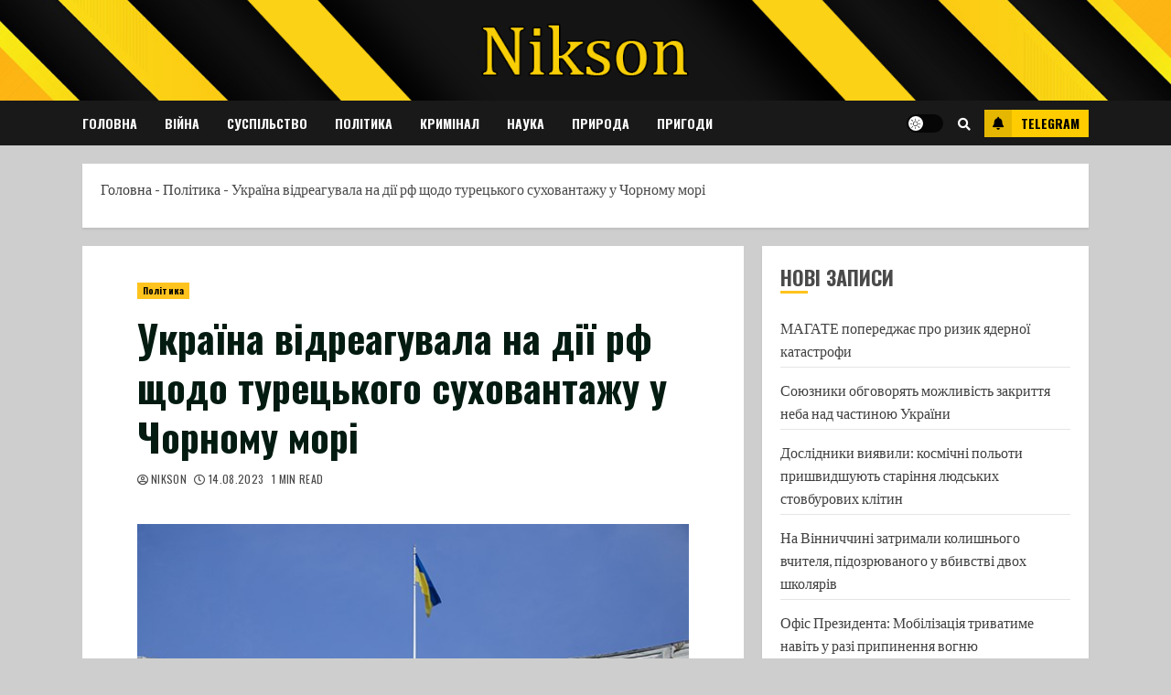

--- FILE ---
content_type: text/html; charset=UTF-8
request_url: https://nikson.net/politics/ukrayina-vidreaguvala-na-diyi-rf-shhodo-tureczkogo-suhovantazhu-u-chornomu-mori
body_size: 28247
content:
<!doctype html>
<html lang="uk" prefix="og: https://ogp.me/ns# fb: http://ogp.me/ns/fb#">
<head>
    <meta charset="UTF-8">
    <meta name="viewport" content="width=device-width, initial-scale=1">
    <link rel="profile" href="http://gmpg.org/xfn/11">

    
<!-- Оптимізація пошукових систем (SEO) з Rank Math - https://rankmath.com/ -->
<title>Україна відреагувала на дії рф щодо турецького суховантажу у Чорному морі - Nikson</title>
<meta name="description" content="КИЇВ. 14 серпня. УНН. Міністерство закордонних справ України випустило заяву&nbsp;щодо провокативних дій рф в Чорному морі 13 серпня стосовно&nbsp;турецького"/>
<meta name="robots" content="follow, index, max-snippet:-1, max-video-preview:-1, max-image-preview:large"/>
<link rel="canonical" href="https://nikson.net/politics/ukrayina-vidreaguvala-na-diyi-rf-shhodo-tureczkogo-suhovantazhu-u-chornomu-mori" />
<meta property="og:locale" content="uk_UA" />
<meta property="og:type" content="article" />
<meta property="og:title" content="Україна відреагувала на дії рф щодо турецького суховантажу у Чорному морі - Nikson" />
<meta property="og:description" content="КИЇВ. 14 серпня. УНН. Міністерство закордонних справ України випустило заяву&nbsp;щодо провокативних дій рф в Чорному морі 13 серпня стосовно&nbsp;турецького" />
<meta property="og:url" content="https://nikson.net/politics/ukrayina-vidreaguvala-na-diyi-rf-shhodo-tureczkogo-suhovantazhu-u-chornomu-mori" />
<meta property="og:site_name" content="Nikson Новини України та світу" />
<meta property="article:publisher" content="https://www.facebook.com/groups/255270338479799" />
<meta property="article:author" content="https://www.facebook.com/nikopolbezcenz" />
<meta property="article:section" content="Політика" />
<meta property="og:image" content="https://nikson.net/wp-content/uploads/2023/08/737b7edbfa9715b1a8814c8843688dc2f507e34f-1691995330.jpg" />
<meta property="og:image:secure_url" content="https://nikson.net/wp-content/uploads/2023/08/737b7edbfa9715b1a8814c8843688dc2f507e34f-1691995330.jpg" />
<meta property="og:image:width" content="587" />
<meta property="og:image:height" content="440" />
<meta property="og:image:alt" content="Україна відреагувала на дії рф щодо турецького суховантажу у Чорному морі" />
<meta property="og:image:type" content="image/jpeg" />
<meta name="twitter:card" content="summary_large_image" />
<meta name="twitter:title" content="Україна відреагувала на дії рф щодо турецького суховантажу у Чорному морі - Nikson" />
<meta name="twitter:description" content="КИЇВ. 14 серпня. УНН. Міністерство закордонних справ України випустило заяву&nbsp;щодо провокативних дій рф в Чорному морі 13 серпня стосовно&nbsp;турецького" />
<meta name="twitter:image" content="https://nikson.net/wp-content/uploads/2023/08/737b7edbfa9715b1a8814c8843688dc2f507e34f-1691995330.jpg" />
<meta name="twitter:label1" content="Написано" />
<meta name="twitter:data1" content="Nikson" />
<meta name="twitter:label2" content="Час для читання" />
<meta name="twitter:data2" content="Менше хвилини" />
<!-- /Плагін Rank Math WordPress SEO -->

<link rel='dns-prefetch' href='//fonts.googleapis.com' />
<link rel='dns-prefetch' href='//s.w.org' />
<link rel="alternate" type="application/rss+xml" title="Nikson &raquo; стрічка" href="https://nikson.net/feed" />
<link rel="alternate" type="application/rss+xml" title="Nikson &raquo; Канал коментарів" href="https://nikson.net/comments/feed" />
<link rel="alternate" type="application/rss+xml" title="Nikson &raquo; Україна відреагувала на дії рф щодо турецького суховантажу у Чорному морі Канал коментарів" href="https://nikson.net/politics/ukrayina-vidreaguvala-na-diyi-rf-shhodo-tureczkogo-suhovantazhu-u-chornomu-mori/feed" />
<script type="text/javascript">
window._wpemojiSettings = {"baseUrl":"https:\/\/s.w.org\/images\/core\/emoji\/14.0.0\/72x72\/","ext":".png","svgUrl":"https:\/\/s.w.org\/images\/core\/emoji\/14.0.0\/svg\/","svgExt":".svg","source":{"concatemoji":"https:\/\/nikson.net\/wp-includes\/js\/wp-emoji-release.min.js?ver=6.0.11"}};
/*! This file is auto-generated */
!function(e,a,t){var n,r,o,i=a.createElement("canvas"),p=i.getContext&&i.getContext("2d");function s(e,t){var a=String.fromCharCode,e=(p.clearRect(0,0,i.width,i.height),p.fillText(a.apply(this,e),0,0),i.toDataURL());return p.clearRect(0,0,i.width,i.height),p.fillText(a.apply(this,t),0,0),e===i.toDataURL()}function c(e){var t=a.createElement("script");t.src=e,t.defer=t.type="text/javascript",a.getElementsByTagName("head")[0].appendChild(t)}for(o=Array("flag","emoji"),t.supports={everything:!0,everythingExceptFlag:!0},r=0;r<o.length;r++)t.supports[o[r]]=function(e){if(!p||!p.fillText)return!1;switch(p.textBaseline="top",p.font="600 32px Arial",e){case"flag":return s([127987,65039,8205,9895,65039],[127987,65039,8203,9895,65039])?!1:!s([55356,56826,55356,56819],[55356,56826,8203,55356,56819])&&!s([55356,57332,56128,56423,56128,56418,56128,56421,56128,56430,56128,56423,56128,56447],[55356,57332,8203,56128,56423,8203,56128,56418,8203,56128,56421,8203,56128,56430,8203,56128,56423,8203,56128,56447]);case"emoji":return!s([129777,127995,8205,129778,127999],[129777,127995,8203,129778,127999])}return!1}(o[r]),t.supports.everything=t.supports.everything&&t.supports[o[r]],"flag"!==o[r]&&(t.supports.everythingExceptFlag=t.supports.everythingExceptFlag&&t.supports[o[r]]);t.supports.everythingExceptFlag=t.supports.everythingExceptFlag&&!t.supports.flag,t.DOMReady=!1,t.readyCallback=function(){t.DOMReady=!0},t.supports.everything||(n=function(){t.readyCallback()},a.addEventListener?(a.addEventListener("DOMContentLoaded",n,!1),e.addEventListener("load",n,!1)):(e.attachEvent("onload",n),a.attachEvent("onreadystatechange",function(){"complete"===a.readyState&&t.readyCallback()})),(e=t.source||{}).concatemoji?c(e.concatemoji):e.wpemoji&&e.twemoji&&(c(e.twemoji),c(e.wpemoji)))}(window,document,window._wpemojiSettings);
</script>
<style type="text/css">
img.wp-smiley,
img.emoji {
	display: inline !important;
	border: none !important;
	box-shadow: none !important;
	height: 1em !important;
	width: 1em !important;
	margin: 0 0.07em !important;
	vertical-align: -0.1em !important;
	background: none !important;
	padding: 0 !important;
}
</style>
	<link rel='stylesheet' id='twb-open-sans-css'  href='https://fonts.googleapis.com/css?family=Open+Sans%3A300%2C400%2C500%2C600%2C700%2C800&#038;display=swap&#038;ver=6.0.11' type='text/css' media='all' />
<link rel='stylesheet' id='twbbwg-global-css'  href='https://nikson.net/wp-content/plugins/photo-gallery/booster/assets/css/global.css?ver=1.0.0' type='text/css' media='all' />
<link rel='stylesheet' id='wp-block-library-css'  href='https://nikson.net/wp-includes/css/dist/block-library/style.min.css?ver=6.0.11' type='text/css' media='all' />
<link rel='stylesheet' id='blockspare-frontend-block-style-css-css'  href='https://nikson.net/wp-content/plugins/blockspare/dist/style-blocks.css?ver=6.0.11' type='text/css' media='all' />
<link rel='stylesheet' id='blockspare-frontend-banner-style-css-css'  href='https://nikson.net/wp-content/plugins/blockspare/dist/style-banner_group.css?ver=6.0.11' type='text/css' media='all' />
<link rel='stylesheet' id='fontawesome-css'  href='https://nikson.net/wp-content/plugins/blockspare/assets/fontawesome/css/all.css?ver=6.0.11' type='text/css' media='all' />
<style id='global-styles-inline-css' type='text/css'>
body{--wp--preset--color--black: #000000;--wp--preset--color--cyan-bluish-gray: #abb8c3;--wp--preset--color--white: #ffffff;--wp--preset--color--pale-pink: #f78da7;--wp--preset--color--vivid-red: #cf2e2e;--wp--preset--color--luminous-vivid-orange: #ff6900;--wp--preset--color--luminous-vivid-amber: #fcb900;--wp--preset--color--light-green-cyan: #7bdcb5;--wp--preset--color--vivid-green-cyan: #00d084;--wp--preset--color--pale-cyan-blue: #8ed1fc;--wp--preset--color--vivid-cyan-blue: #0693e3;--wp--preset--color--vivid-purple: #9b51e0;--wp--preset--gradient--vivid-cyan-blue-to-vivid-purple: linear-gradient(135deg,rgba(6,147,227,1) 0%,rgb(155,81,224) 100%);--wp--preset--gradient--light-green-cyan-to-vivid-green-cyan: linear-gradient(135deg,rgb(122,220,180) 0%,rgb(0,208,130) 100%);--wp--preset--gradient--luminous-vivid-amber-to-luminous-vivid-orange: linear-gradient(135deg,rgba(252,185,0,1) 0%,rgba(255,105,0,1) 100%);--wp--preset--gradient--luminous-vivid-orange-to-vivid-red: linear-gradient(135deg,rgba(255,105,0,1) 0%,rgb(207,46,46) 100%);--wp--preset--gradient--very-light-gray-to-cyan-bluish-gray: linear-gradient(135deg,rgb(238,238,238) 0%,rgb(169,184,195) 100%);--wp--preset--gradient--cool-to-warm-spectrum: linear-gradient(135deg,rgb(74,234,220) 0%,rgb(151,120,209) 20%,rgb(207,42,186) 40%,rgb(238,44,130) 60%,rgb(251,105,98) 80%,rgb(254,248,76) 100%);--wp--preset--gradient--blush-light-purple: linear-gradient(135deg,rgb(255,206,236) 0%,rgb(152,150,240) 100%);--wp--preset--gradient--blush-bordeaux: linear-gradient(135deg,rgb(254,205,165) 0%,rgb(254,45,45) 50%,rgb(107,0,62) 100%);--wp--preset--gradient--luminous-dusk: linear-gradient(135deg,rgb(255,203,112) 0%,rgb(199,81,192) 50%,rgb(65,88,208) 100%);--wp--preset--gradient--pale-ocean: linear-gradient(135deg,rgb(255,245,203) 0%,rgb(182,227,212) 50%,rgb(51,167,181) 100%);--wp--preset--gradient--electric-grass: linear-gradient(135deg,rgb(202,248,128) 0%,rgb(113,206,126) 100%);--wp--preset--gradient--midnight: linear-gradient(135deg,rgb(2,3,129) 0%,rgb(40,116,252) 100%);--wp--preset--duotone--dark-grayscale: url('#wp-duotone-dark-grayscale');--wp--preset--duotone--grayscale: url('#wp-duotone-grayscale');--wp--preset--duotone--purple-yellow: url('#wp-duotone-purple-yellow');--wp--preset--duotone--blue-red: url('#wp-duotone-blue-red');--wp--preset--duotone--midnight: url('#wp-duotone-midnight');--wp--preset--duotone--magenta-yellow: url('#wp-duotone-magenta-yellow');--wp--preset--duotone--purple-green: url('#wp-duotone-purple-green');--wp--preset--duotone--blue-orange: url('#wp-duotone-blue-orange');--wp--preset--font-size--small: 13px;--wp--preset--font-size--medium: 20px;--wp--preset--font-size--large: 36px;--wp--preset--font-size--x-large: 42px;}.has-black-color{color: var(--wp--preset--color--black) !important;}.has-cyan-bluish-gray-color{color: var(--wp--preset--color--cyan-bluish-gray) !important;}.has-white-color{color: var(--wp--preset--color--white) !important;}.has-pale-pink-color{color: var(--wp--preset--color--pale-pink) !important;}.has-vivid-red-color{color: var(--wp--preset--color--vivid-red) !important;}.has-luminous-vivid-orange-color{color: var(--wp--preset--color--luminous-vivid-orange) !important;}.has-luminous-vivid-amber-color{color: var(--wp--preset--color--luminous-vivid-amber) !important;}.has-light-green-cyan-color{color: var(--wp--preset--color--light-green-cyan) !important;}.has-vivid-green-cyan-color{color: var(--wp--preset--color--vivid-green-cyan) !important;}.has-pale-cyan-blue-color{color: var(--wp--preset--color--pale-cyan-blue) !important;}.has-vivid-cyan-blue-color{color: var(--wp--preset--color--vivid-cyan-blue) !important;}.has-vivid-purple-color{color: var(--wp--preset--color--vivid-purple) !important;}.has-black-background-color{background-color: var(--wp--preset--color--black) !important;}.has-cyan-bluish-gray-background-color{background-color: var(--wp--preset--color--cyan-bluish-gray) !important;}.has-white-background-color{background-color: var(--wp--preset--color--white) !important;}.has-pale-pink-background-color{background-color: var(--wp--preset--color--pale-pink) !important;}.has-vivid-red-background-color{background-color: var(--wp--preset--color--vivid-red) !important;}.has-luminous-vivid-orange-background-color{background-color: var(--wp--preset--color--luminous-vivid-orange) !important;}.has-luminous-vivid-amber-background-color{background-color: var(--wp--preset--color--luminous-vivid-amber) !important;}.has-light-green-cyan-background-color{background-color: var(--wp--preset--color--light-green-cyan) !important;}.has-vivid-green-cyan-background-color{background-color: var(--wp--preset--color--vivid-green-cyan) !important;}.has-pale-cyan-blue-background-color{background-color: var(--wp--preset--color--pale-cyan-blue) !important;}.has-vivid-cyan-blue-background-color{background-color: var(--wp--preset--color--vivid-cyan-blue) !important;}.has-vivid-purple-background-color{background-color: var(--wp--preset--color--vivid-purple) !important;}.has-black-border-color{border-color: var(--wp--preset--color--black) !important;}.has-cyan-bluish-gray-border-color{border-color: var(--wp--preset--color--cyan-bluish-gray) !important;}.has-white-border-color{border-color: var(--wp--preset--color--white) !important;}.has-pale-pink-border-color{border-color: var(--wp--preset--color--pale-pink) !important;}.has-vivid-red-border-color{border-color: var(--wp--preset--color--vivid-red) !important;}.has-luminous-vivid-orange-border-color{border-color: var(--wp--preset--color--luminous-vivid-orange) !important;}.has-luminous-vivid-amber-border-color{border-color: var(--wp--preset--color--luminous-vivid-amber) !important;}.has-light-green-cyan-border-color{border-color: var(--wp--preset--color--light-green-cyan) !important;}.has-vivid-green-cyan-border-color{border-color: var(--wp--preset--color--vivid-green-cyan) !important;}.has-pale-cyan-blue-border-color{border-color: var(--wp--preset--color--pale-cyan-blue) !important;}.has-vivid-cyan-blue-border-color{border-color: var(--wp--preset--color--vivid-cyan-blue) !important;}.has-vivid-purple-border-color{border-color: var(--wp--preset--color--vivid-purple) !important;}.has-vivid-cyan-blue-to-vivid-purple-gradient-background{background: var(--wp--preset--gradient--vivid-cyan-blue-to-vivid-purple) !important;}.has-light-green-cyan-to-vivid-green-cyan-gradient-background{background: var(--wp--preset--gradient--light-green-cyan-to-vivid-green-cyan) !important;}.has-luminous-vivid-amber-to-luminous-vivid-orange-gradient-background{background: var(--wp--preset--gradient--luminous-vivid-amber-to-luminous-vivid-orange) !important;}.has-luminous-vivid-orange-to-vivid-red-gradient-background{background: var(--wp--preset--gradient--luminous-vivid-orange-to-vivid-red) !important;}.has-very-light-gray-to-cyan-bluish-gray-gradient-background{background: var(--wp--preset--gradient--very-light-gray-to-cyan-bluish-gray) !important;}.has-cool-to-warm-spectrum-gradient-background{background: var(--wp--preset--gradient--cool-to-warm-spectrum) !important;}.has-blush-light-purple-gradient-background{background: var(--wp--preset--gradient--blush-light-purple) !important;}.has-blush-bordeaux-gradient-background{background: var(--wp--preset--gradient--blush-bordeaux) !important;}.has-luminous-dusk-gradient-background{background: var(--wp--preset--gradient--luminous-dusk) !important;}.has-pale-ocean-gradient-background{background: var(--wp--preset--gradient--pale-ocean) !important;}.has-electric-grass-gradient-background{background: var(--wp--preset--gradient--electric-grass) !important;}.has-midnight-gradient-background{background: var(--wp--preset--gradient--midnight) !important;}.has-small-font-size{font-size: var(--wp--preset--font-size--small) !important;}.has-medium-font-size{font-size: var(--wp--preset--font-size--medium) !important;}.has-large-font-size{font-size: var(--wp--preset--font-size--large) !important;}.has-x-large-font-size{font-size: var(--wp--preset--font-size--x-large) !important;}
</style>
<link rel='stylesheet' id='bwg_fonts-css'  href='https://nikson.net/wp-content/plugins/photo-gallery/css/bwg-fonts/fonts.css?ver=0.0.1' type='text/css' media='all' />
<link rel='stylesheet' id='sumoselect-css'  href='https://nikson.net/wp-content/plugins/photo-gallery/css/sumoselect.min.css?ver=3.4.6' type='text/css' media='all' />
<link rel='stylesheet' id='mCustomScrollbar-css'  href='https://nikson.net/wp-content/plugins/photo-gallery/css/jquery.mCustomScrollbar.min.css?ver=3.1.5' type='text/css' media='all' />
<link rel='stylesheet' id='bwg_googlefonts-css'  href='https://fonts.googleapis.com/css?family=Ubuntu&#038;subset=greek,latin,greek-ext,vietnamese,cyrillic-ext,latin-ext,cyrillic' type='text/css' media='all' />
<link rel='stylesheet' id='bwg_frontend-css'  href='https://nikson.net/wp-content/plugins/photo-gallery/css/styles.min.css?ver=1.8.18' type='text/css' media='all' />
<link rel='stylesheet' id='font-awesome-v5-css'  href='https://nikson.net/wp-content/themes/chromenews/assets/font-awesome/css/all.min.css?ver=6.0.11' type='text/css' media='all' />
<link rel='stylesheet' id='bootstrap-css'  href='https://nikson.net/wp-content/themes/chromenews/assets/bootstrap/css/bootstrap.min.css?ver=6.0.11' type='text/css' media='all' />
<link rel='stylesheet' id='slick-css-css'  href='https://nikson.net/wp-content/themes/chromenews/assets/slick/css/slick.min.css?ver=6.0.11' type='text/css' media='all' />
<link rel='stylesheet' id='sidr-css'  href='https://nikson.net/wp-content/themes/chromenews/assets/sidr/css/jquery.sidr.dark.css?ver=6.0.11' type='text/css' media='all' />
<link rel='stylesheet' id='magnific-popup-css'  href='https://nikson.net/wp-content/themes/chromenews/assets/magnific-popup/magnific-popup.css?ver=6.0.11' type='text/css' media='all' />
<link rel='stylesheet' id='chromenews-google-fonts-css'  href='https://fonts.googleapis.com/css?family=Jost:200,300,400,500,600,700,900|Lato:400,300,400italic,900,700|Oswald:300,400,700&#038;subset=latin,latin-ext' type='text/css' media='all' />
<link rel='stylesheet' id='chromenews-style-css'  href='https://nikson.net/wp-content/themes/chromenews/style.css?ver=6.0.11' type='text/css' media='all' />
<style id='chromenews-style-inline-css' type='text/css'>

                    body.aft-dark-mode #loader::before{
            border-color: #000000;
            }
            body.aft-dark-mode #sidr,
            body.aft-dark-mode,
            body.aft-dark-mode.custom-background,
            body.aft-dark-mode #af-preloader {
            background-color: #000000;
            }
        
                    body.aft-light-mode #loader::before{
            border-color: #cecece ;
            }
            body.aft-light-mode #sidr,
            body.aft-light-mode #af-preloader,
            body.aft-light-mode {
            background-color: #cecece ;
            }
        

        
            #loader,
            .wp-block-search .wp-block-search__button,
            .woocommerce-account .entry-content .woocommerce-MyAccount-navigation ul li.is-active,

            .woocommerce #respond input#submit.disabled,
            .woocommerce #respond input#submit:disabled,
            .woocommerce #respond input#submit:disabled[disabled],
            .woocommerce a.button.disabled,
            .woocommerce a.button:disabled,
            .woocommerce a.button:disabled[disabled],
            .woocommerce button.button.disabled,
            .woocommerce button.button:disabled,
            .woocommerce button.button:disabled[disabled],
            .woocommerce input.button.disabled,
            .woocommerce input.button:disabled,
            .woocommerce input.button:disabled[disabled],
            .woocommerce #respond input#submit,
            .woocommerce a.button,
            .woocommerce button.button,
            .woocommerce input.button,
            .woocommerce #respond input#submit.alt,
            .woocommerce a.button.alt,
            .woocommerce button.button.alt,
            .woocommerce input.button.alt,

            .woocommerce #respond input#submit:hover,
            .woocommerce a.button:hover,
            .woocommerce button.button:hover,
            .woocommerce input.button:hover,

            .woocommerce #respond input#submit.alt:hover,
            .woocommerce a.button.alt:hover,
            .woocommerce button.button.alt:hover,
            .woocommerce input.button.alt:hover,

            .widget-title-border-top .wp_post_author_widget .widget-title::before,
            .widget-title-border-bottom .wp_post_author_widget .widget-title::before,
            .widget-title-border-top .heading-line::before,
            .widget-title-border-bottom .heading-line::before,
            .widget-title-border-top .sub-heading-line::before,
            .widget-title-border-bottom .sub-heading-line::before,

            body.aft-light-mode .aft-main-banner-section.aft-banner-background-secondary,
            body.aft-dark-mode .aft-main-banner-section.aft-banner-background-secondary,

            body.widget-title-border-bottom .header-after1 .heading-line-before,
            body.widget-title-border-bottom .widget-title .heading-line-before,
            body .af-cat-widget-carousel a.chromenews-categories.category-color-1,
            a.sidr-class-sidr-button-close,
            .aft-posts-tabs-panel .nav-tabs>li>a.active,

            body.aft-dark-mode .entry-content > [class*="wp-block-"] a.wp-block-button__link,
            body.aft-light-mode .entry-content > [class*="wp-block-"] a.wp-block-button__link,
            body.aft-dark-mode .entry-content > [class*="wp-block-"] a.wp-block-button__link:hover,
            body.aft-light-mode .entry-content > [class*="wp-block-"] a.wp-block-button__link:hover,

            .widget-title-border-bottom .sub-heading-line::before,
            .widget-title-border-bottom .wp-post-author-wrap .header-after::before,

            .widget-title-border-side .wp_post_author_widget .widget-title::before,
            .widget-title-border-side .heading-line::before,
            .widget-title-border-side .sub-heading-line::before,

            .single-post .entry-content-title-featured-wrap .af-post-format i,
            .single-post article.post .af-post-format i,

            span.heading-line::before,
            .wp-post-author-wrap .header-after::before,
            body.aft-dark-mode input[type="button"],
            body.aft-dark-mode input[type="reset"],
            body.aft-dark-mode input[type="submit"],
            body.aft-dark-mode .inner-suscribe input[type=submit],
            .af-youtube-slider .af-video-wrap .af-bg-play i,
            .af-youtube-video-list .entry-header-yt-video-wrapper .af-yt-video-play i,
            body .btn-style1 a:visited,
            body .btn-style1 a,
            body .chromenews-pagination .nav-links .page-numbers.current,
            body #scroll-up,
            body article.sticky .read-single:before,
            .read-img .trending-no,
            body .trending-posts-vertical .trending-no{
            background-color: #ffc31e;
            }

            body .aft-see-more a {
            background-image: linear-gradient(120deg, #ffc31e , #ffc31e);
            }

            body.aft-light-mode .comment-content > p a:hover,
            body.aft-light-mode .comment-body .reply a:hover,
            body.aft-dark-mode .comment-content > p a:hover,
            body.aft-dark-mode .comment-body .reply a:hover,

            .entry-content h1:not(.awpa-display-name) a,
            .entry-content h2:not(.awpa-display-name) a,
            .entry-content h3:not(.awpa-display-name) a,
            .entry-content h4:not(.awpa-display-name) a,
            .entry-content h5:not(.awpa-display-name) a,
            .entry-content h6:not(.awpa-display-name) a,
            .chromenews_youtube_video_widget .af-youtube-slider-thumbnail .slick-slide.slick-current::before,
            .chromenews-widget.widget_text a,
            body .aft-see-more a,
            mark,
            body.aft-light-mode .aft-readmore-wrapper a.aft-readmore:hover,
            body.aft-dark-mode .aft-readmore-wrapper a.aft-readmore:hover,
            body.aft-dark-mode .grid-design-texts-over-image .aft-readmore-wrapper a.aft-readmore:hover,
            body.aft-light-mode .grid-design-texts-over-image .aft-readmore-wrapper a.aft-readmore:hover,

            body.single .entry-header .aft-post-excerpt-and-meta .post-excerpt,
            body.aft-light-mode.single span.tags-links a:hover,
            body.aft-dark-mode.single span.tags-links a:hover,
            .chromenews-pagination .nav-links .page-numbers.current,
            .aft-light-mode p.awpa-more-posts a:hover,
            p.awpa-more-posts a:hover,
            .wp-post-author-meta .wp-post-author-meta-more-posts a.awpa-more-posts:hover{
            border-color: #ffc31e;
            }

            body .entry-content > [class*="wp-block-"] a:not(.has-text-color),
            body .entry-content > [class*="wp-block-"] li,
            body .entry-content > ul a,
            body .entry-content > ol a,
            body .entry-content > p a ,

            body.aft-dark-mode #secondary .chromenews-widget ul[class*="wp-block-"] a:hover,
            body.aft-light-mode #secondary .chromenews-widget ul[class*="wp-block-"] a:hover,
            body.aft-dark-mode #secondary .chromenews-widget ol[class*="wp-block-"] a:hover,
            body.aft-light-mode #secondary .chromenews-widget ol[class*="wp-block-"] a:hover,

            body.aft-light-mode .comment-form a:hover,
            body.aft-dark-mode .comment-form a:hover,

            body.aft-light-mode .af-breadcrumbs a:hover,
            body.aft-dark-mode .af-breadcrumbs a:hover,

            body.aft-light-mode ul.trail-items li a:hover,
            body.aft-dark-mode ul.trail-items li a:hover,

            .read-title h4 a:hover,
            .read-title h2 a:hover,
            #scroll-up::after{
            border-bottom-color: #ffc31e;
            }

            .page-links a.post-page-numbers,

            body.aft-dark-mode .entry-content > [class*="wp-block-"] a.wp-block-file__button:not(.has-text-color),
            body.aft-light-mode .entry-content > [class*="wp-block-"] a.wp-block-file__button:not(.has-text-color),
            body.aft-dark-mode .entry-content > [class*="wp-block-"] a.wp-block-button__link,
            body.aft-light-mode .entry-content > [class*="wp-block-"] a.wp-block-button__link,

            body.wp-post-author-meta .awpa-display-name a:hover,
            .widget_text a ,

            body footer.site-footer .wp-post-author-meta .wp-post-author-meta-more-posts a:hover,
            body footer.site-footer .wp_post_author_widget .awpa-display-name a:hover,

            body .site-footer .secondary-footer a:hover,

            body.aft-light-mode p.awpa-website a:hover ,
            body.aft-dark-mode p.awpa-website a:hover {
            color:#ffc31e;
            }
            .woocommerce div.product form.cart .reset_variations,
            body.aft-light-mode .wp-calendar-nav a,
            body.aft-dark-mode .wp-calendar-nav a,
            body.aft-light-mode main ul > li a:hover,
            body.aft-light-mode main ol > li a:hover,
            body.aft-dark-mode main ul > li a:hover,
            body.aft-dark-mode main ol > li a:hover,
            body.aft-light-mode .aft-main-banner-section .aft-popular-taxonomies-lists ul li a:hover,
            body.aft-dark-mode .aft-main-banner-section .aft-popular-taxonomies-lists ul li a:hover,
            .aft-dark-mode .read-details .entry-meta span.aft-view-count a:hover,
            .aft-light-mode .read-details .entry-meta span.aft-view-count a:hover,
            body.aft-dark-mode .entry-meta span.posts-author a:hover,
            body.aft-light-mode .entry-meta span.posts-author a:hover,
            .comment-metadata a:hover,
            .fn a:hover,
            body.aft-light-mode .chromenews-pagination .nav-links a.page-numbers:hover,
            body.aft-dark-mode .chromenews-pagination .nav-links a.page-numbers:hover,
            body.aft-light-mode .entry-content p.wp-block-tag-cloud a.tag-cloud-link:hover,
            body.aft-dark-mode .entry-content p.wp-block-tag-cloud a.tag-cloud-link:hover,
            body footer.site-footer .wp-block-tag-cloud a:hover,
            body footer.site-footer .tagcloud a:hover,
            body.aft-light-mode .wp-block-tag-cloud a:hover,
            body.aft-light-mode .tagcloud a:hover,
            body.aft-dark-mode .wp-block-tag-cloud a:hover,
            body.aft-dark-mode .tagcloud a:hover,
            .aft-dark-mode .wp-post-author-meta .wp-post-author-meta-more-posts a:hover,
            body footer.site-footer .wp-post-author-meta .wp-post-author-meta-more-posts a:hover{
            border-color: #ffc31e;
            }
        
                    .widget-title-border-side .widget_block .wp-block-search__label::before,
            .widget-title-border-side .widget_block h1::before,
            .widget-title-border-side .widget_block h2::before,
            .widget-title-border-side .widget_block h3::before,
            .widget-title-border-side .widget_block h4::before,
            .widget-title-border-side .widget_block h5::before,
            .widget-title-border-side .widget_block h6::before,

            .widget-title-border-side .widget_block .wp-block-group__inner-container h1::before,
            .widget-title-border-side .widget_block .wp-block-group__inner-container h2::before,
            .widget-title-border-side .widget_block .wp-block-group__inner-container h3::before,
            .widget-title-border-side .widget_block .wp-block-group__inner-container h4::before,
            .widget-title-border-side .widget_block .wp-block-group__inner-container h5::before,
            .widget-title-border-side .widget_block .wp-block-group__inner-container h6::before,
            .widget-title-border-top .widget_block .wp-block-search__label::before,
            .widget-title-border-top .widget_block .wp-block-group__inner-container h1::before,
            .widget-title-border-top .widget_block .wp-block-group__inner-container h2::before,
            .widget-title-border-top .widget_block .wp-block-group__inner-container h3::before,
            .widget-title-border-top .widget_block .wp-block-group__inner-container h4::before,
            .widget-title-border-top .widget_block .wp-block-group__inner-container h5::before,
            .widget-title-border-top .widget_block .wp-block-group__inner-container h6::before,
            .widget-title-border-bottom .widget_block .wp-block-search__label::before,
            .widget-title-border-bottom .widget_block .wp-block-group__inner-container h1::before,
            .widget-title-border-bottom .widget_block .wp-block-group__inner-container h2::before,
            .widget-title-border-bottom .widget_block .wp-block-group__inner-container h3::before,
            .widget-title-border-bottom .widget_block .wp-block-group__inner-container h4::before,
            .widget-title-border-bottom .widget_block .wp-block-group__inner-container h5::before,
            .widget-title-border-bottom .widget_block .wp-block-group__inner-container h6::before,

            body .aft-main-banner-section .aft-popular-taxonomies-lists strong::before,

            .entry-content form.mc4wp-form input[type=submit],
            .inner-suscribe input[type=submit],

            body.aft-light-mode .woocommerce-MyAccount-content a.button,
            body.aft-dark-mode .woocommerce-MyAccount-content a.button,
            body.aft-light-mode.woocommerce-account .addresses .title .edit,
            body.aft-dark-mode.woocommerce-account .addresses .title .edit,

            .fpsml-front-form.fpsml-template-1 .fpsml-field input[type="submit"],
            .fpsml-front-form.fpsml-template-2 .fpsml-field input[type="submit"],
            .fpsml-front-form.fpsml-template-3 .fpsml-field input[type="submit"],
            .fpsml-front-form.fpsml-template-4 .fpsml-field input[type="submit"],
            .fpsml-front-form.fpsml-template-5 .fpsml-field input[type="submit"],

            .fpsml-front-form.fpsml-template-1 .qq-upload-button,
            .fpsml-front-form.fpsml-template-2 .qq-upload-button,
            .fpsml-front-form.fpsml-template-3 .qq-upload-button,
            .fpsml-front-form.fpsml-template-4 .qq-upload-button,
            .fpsml-front-form.fpsml-template-5 .qq-upload-button,

            body.aft-dark-mode #wp-calendar tbody td#today,
            body.aft-light-mode #wp-calendar tbody td#today,

            body.aft-dark-mode .entry-content > [class*="wp-block-"] .wp-block-button__link,
            body.aft-light-mode .entry-content > [class*="wp-block-"] .wp-block-button__link,

            .widget-title-border-top .sub-heading-line::before,
            .widget-title-border-bottom .sub-heading-line::before,
            .btn-style1 a:visited,
            .btn-style1 a, button,
            input[type="button"],
            input[type="reset"],
            input[type="submit"],
            body.aft-light-mode.woocommerce nav.woocommerce-pagination ul li .page-numbers.current,
            body.aft-dark-mode.woocommerce nav.woocommerce-pagination ul li .page-numbers.current,
            .woocommerce-product-search button[type="submit"],
            .widget_mc4wp_form_widget input[type=submit],
            input.search-submit{
            background-color: #ffc31e;
            }

            #wp-calendar tbody td a{
            color: #ffc31e;
            }

            body.aft-light-mode .aft-readmore-wrapper a.aft-readmore:hover,
            body.aft-dark-mode .aft-readmore-wrapper a.aft-readmore:hover,
            .main-navigation .menu-description,
            .woocommerce-product-search button[type="submit"],
            input.search-submit,
            body.single span.tags-links a:hover,

            .aft-light-mode .wp-post-author-meta .awpa-display-name a:hover,
            .aft-light-mode .banner-exclusive-posts-wrapper a .exclusive-post-title:hover,
            .aft-light-mode .widget ul.menu >li a:hover,
            .aft-light-mode .widget ul > li a:hover,
            .aft-light-mode .widget ol > li a:hover,
            .aft-light-mode .read-title h4 a:hover,

            .aft-dark-mode .banner-exclusive-posts-wrapper a .exclusive-post-title:hover,
            .aft-dark-mode .featured-category-item .read-img a:hover,
            .aft-dark-mode .widget ul.menu >li a:hover,
            .aft-dark-mode .widget ul > li a:hover,
            .aft-dark-mode .widget ol > li a:hover,
            .aft-dark-mode .read-title h4 a:hover,
            .aft-dark-mode .nav-links a:hover .post-title,

            body.aft-dark-mode .entry-content > [class*="wp-block-"] a:not(.has-text-color):hover,
            body.aft-dark-mode .entry-content > ol a:hover,
            body.aft-dark-mode .entry-content > ul a:hover,
            body.aft-dark-mode .entry-content > p a:hover,

            body.aft-dark-mode .entry-content .wp-block-tag-cloud a:hover,
            body.aft-dark-mode .entry-content .tagcloud a:hover,
            body.aft-light-mode .entry-content .wp-block-tag-cloud a:hover,
            body.aft-light-mode .entry-content .tagcloud a:hover,

            .aft-dark-mode .read-details .entry-meta span a:hover,
            .aft-light-mode .read-details .entry-meta span a:hover,

            body.aft-light-mode.woocommerce nav.woocommerce-pagination ul li .page-numbers.current,
            body.aft-dark-mode.woocommerce nav.woocommerce-pagination ul li .page-numbers.current,
            body.aft-light-mode.woocommerce nav.woocommerce-pagination ul li .page-numbers:hover,
            body.aft-dark-mode.woocommerce nav.woocommerce-pagination ul li .page-numbers:hover,

            body.aft-dark-mode .wp-post-author-meta .awpa-display-name a:hover,
            body .nav-links a .post-title:hover,
            body ul.trail-items li a:hover,
            body .post-edit-link:hover,
            body p.logged-in-as a:hover,
            body .entry-content > [class*="wp-block-"] a:not(.wp-block-button__link):hover,
            body .entry-content > [class*="wp-block-"] a:not(.has-text-color),
            body .entry-content > ul a, body .entry-content > ul a:visited,
            body .entry-content > ol a, body .entry-content > ol a:visited,
            body .entry-content > p a, body .entry-content > p a:visited{
            border-color: #ffc31e;
            }

            body .aft-main-banner-section .aft-popular-taxonomies-lists strong::after {
            border-color: transparent transparent transparent #ffc31e;
            }
            body.rtl .aft-main-banner-section .aft-popular-taxonomies-lists strong::after {
            border-color: transparent #ffc31e transparent transparent;
            }

            @media only screen and (min-width: 993px){
            .main-navigation .menu-desktop > li.current-menu-item::after,
            .main-navigation .menu-desktop > ul > li.current-menu-item::after,
            .main-navigation .menu-desktop > li::after, .main-navigation .menu-desktop > ul > li::after{
            background-color: #ffc31e;
            }
            }
        
                    .woocommerce-account .entry-content .woocommerce-MyAccount-navigation ul li.is-active a,
            .wp-block-search .wp-block-search__button,
            .woocommerce #respond input#submit.disabled,
            .woocommerce #respond input#submit:disabled,
            .woocommerce #respond input#submit:disabled[disabled],
            .woocommerce a.button.disabled,
            .woocommerce a.button:disabled,
            .woocommerce a.button:disabled[disabled],
            .woocommerce button.button.disabled,
            .woocommerce button.button:disabled,
            .woocommerce button.button:disabled[disabled],
            .woocommerce input.button.disabled,
            .woocommerce input.button:disabled,
            .woocommerce input.button:disabled[disabled],
            .woocommerce #respond input#submit,
            .woocommerce a.button,
            body .entry-content > [class*="wp-block-"] .woocommerce a:not(.has-text-color).button,
            .woocommerce button.button,
            .woocommerce input.button,
            .woocommerce #respond input#submit.alt,
            .woocommerce a.button.alt,
            .woocommerce button.button.alt,
            .woocommerce input.button.alt,

            .woocommerce #respond input#submit:hover,
            .woocommerce a.button:hover,
            .woocommerce button.button:hover,
            .woocommerce input.button:hover,

            .woocommerce #respond input#submit.alt:hover,
            .woocommerce a.button.alt:hover,
            .woocommerce button.button.alt:hover,
            .woocommerce input.button.alt:hover,

            body.aft-light-mode .woocommerce-MyAccount-content a.button,
            body.aft-dark-mode .woocommerce-MyAccount-content a.button,
            body.aft-light-mode.woocommerce-account .addresses .title .edit,
            body.aft-dark-mode.woocommerce-account .addresses .title .edit,

            .woocommerce div.product .woocommerce-tabs ul.tabs li.active a,

            body .aft-main-banner-section .aft-popular-taxonomies-lists strong,

            body .aft-main-banner-section.aft-banner-background-secondary:not(.data-bg) .aft-popular-taxonomies-lists ul li a,
            body .aft-main-banner-section.aft-banner-background-secondary:not(.data-bg) .af-main-banner-thumb-posts .small-grid-style .grid-design-default .read-details .read-title h4 a,
            body .aft-main-banner-section.aft-banner-background-secondary:not(.data-bg) .widget-title .heading-line,
            body .aft-main-banner-section.aft-banner-background-secondary:not(.data-bg) .aft-posts-tabs-panel .nav-tabs>li>a,
            body .aft-main-banner-section.aft-banner-background-secondary:not(.data-bg) .aft-comment-view-share > span > a,
            body .aft-main-banner-section.aft-banner-background-secondary:not(.data-bg) .read-single:not(.grid-design-texts-over-image) .read-details .entry-meta span,
            body .aft-main-banner-section.aft-banner-background-secondary:not(.data-bg) .banner-exclusive-posts-wrapper a,
            body .aft-main-banner-section.aft-banner-background-secondary:not(.data-bg) .banner-exclusive-posts-wrapper a:visited,
            body .aft-main-banner-section.aft-banner-background-secondary:not(.data-bg) .featured-category-item .read-img a,
            body .aft-main-banner-section.aft-banner-background-secondary:not(.data-bg) .read-single:not(.grid-design-texts-over-image) .read-title h2 a,
            body .aft-main-banner-section.aft-banner-background-secondary:not(.data-bg) .read-single:not(.grid-design-texts-over-image) .read-title h4 a,
            body .aft-main-banner-section.aft-banner-background-secondary:not(.data-bg) .widget-title,
            body .aft-main-banner-section.aft-banner-background-secondary:not(.data-bg) .header-after1,
            body .aft-main-banner-section.aft-banner-background-secondary:not(.data-bg) .aft-yt-video-item-wrapper .slide-icon,
            body .aft-main-banner-section.aft-banner-background-secondary:not(.data-bg) .af-slick-navcontrols .slide-icon,

            body.aft-light-mode .aft-see-more a:hover,
            body.aft-dark-mode .aft-see-more a:hover,
            body .chromenews-pagination .nav-links .page-numbers.current,
            body .af-cat-widget-carousel a.chromenews-categories.category-color-1,
            body .aft-posts-tabs-panel .nav-tabs>li>a.active::before,
            body .aft-posts-tabs-panel .nav-tabs>li>a.active,

            .single-post .entry-content-title-featured-wrap .af-post-format i,
            .single-post article.post .af-post-format i,

            body.aft-dark-mode .entry-content > [class*="wp-block-"] a.wp-block-button__link,
            body.aft-light-mode .entry-content > [class*="wp-block-"] a.wp-block-button__link,
            body.aft-dark-mode .entry-content > [class*="wp-block-"] a.wp-block-button__link:hover,
            body.aft-light-mode .entry-content > [class*="wp-block-"] a.wp-block-button__link:hover,

            body.aft-dark-mode .entry-content .wc-block-grid__product-add-to-cart.wp-block-button .wp-block-button__link:hover,
            body.aft-light-mode .entry-content .wc-block-grid__product-add-to-cart.wp-block-button .wp-block-button__link:hover,
            body.aft-dark-mode .entry-content .wc-block-grid__product-add-to-cart.wp-block-button .wp-block-button__link,
            body.aft-light-mode .entry-content .wc-block-grid__product-add-to-cart.wp-block-button .wp-block-button__link,

            body.aft-light-mode footer.site-footer .aft-posts-tabs-panel .nav-tabs>li>a.active,
            body.aft-dark-mode footer.site-footer .aft-posts-tabs-panel .nav-tabs>li>a.active,

            body.aft-light-mode .aft-main-banner-section.aft-banner-background-custom:not(.data-bg) .aft-posts-tabs-panel .nav-tabs>li>a.active,

            body.aft-dark-mode .aft-main-banner-section.aft-banner-background-alternative:not(.data-bg) .aft-posts-tabs-panel .nav-tabs>li>a.active,
            body.aft-light-mode .aft-main-banner-section.aft-banner-background-alternative:not(.data-bg) .aft-posts-tabs-panel .nav-tabs>li>a.active,
            body.aft-dark-mode .aft-main-banner-section.aft-banner-background-default:not(.data-bg) .aft-posts-tabs-panel .nav-tabs>li>a.active,
            body.aft-light-mode .aft-main-banner-section.aft-banner-background-default:not(.data-bg) .aft-posts-tabs-panel .nav-tabs>li>a.active,

            body.aft-dark-mode .aft-main-banner-section.aft-banner-background-alternative .aft-posts-tabs-panel .nav-tabs>li>a.active,
            body.aft-light-mode .aft-main-banner-section.aft-banner-background-alternative .aft-posts-tabs-panel .nav-tabs>li>a.active,
            body.aft-dark-mode .aft-main-banner-section.aft-banner-background-default .aft-posts-tabs-panel .nav-tabs>li>a.active,
            body.aft-light-mode .aft-main-banner-section.aft-banner-background-default .aft-posts-tabs-panel .nav-tabs>li>a.active,

            .fpsml-front-form.fpsml-template-1 .fpsml-field input[type="submit"],
            .fpsml-front-form.fpsml-template-2 .fpsml-field input[type="submit"],
            .fpsml-front-form.fpsml-template-3 .fpsml-field input[type="submit"],
            .fpsml-front-form.fpsml-template-4 .fpsml-field input[type="submit"],
            .fpsml-front-form.fpsml-template-5 .fpsml-field input[type="submit"],

            .fpsml-front-form.fpsml-template-1 .qq-upload-button,
            .fpsml-front-form.fpsml-template-2 .qq-upload-button,
            .fpsml-front-form.fpsml-template-3 .qq-upload-button,
            .fpsml-front-form.fpsml-template-4 .qq-upload-button,
            .fpsml-front-form.fpsml-template-5 .qq-upload-button,

            body.aft-dark-mode #wp-calendar tbody td#today,
            body.aft-light-mode #wp-calendar tbody td#today,

            .af-youtube-slider .af-video-wrap .af-hide-iframe i,
            .af-youtube-slider .af-video-wrap .af-bg-play i,
            .af-youtube-video-list .entry-header-yt-video-wrapper .af-yt-video-play i,
            .woocommerce-product-search button[type="submit"],
            input.search-submit,
            .wp-block-search__button svg.search-icon,
            body footer.site-footer .widget_mc4wp_form_widget input[type=submit],
            body footer.site-footer .woocommerce-product-search button[type="submit"],
            body.aft-light-mode.woocommerce nav.woocommerce-pagination ul li .page-numbers.current,
            body.aft-dark-mode.woocommerce nav.woocommerce-pagination ul li .page-numbers.current,
            body footer.site-footer input.search-submit,
            .widget_mc4wp_form_widget input[type=submit],
            body.aft-dark-mode button,
            body.aft-dark-mode input[type="button"],
            body.aft-dark-mode input[type="reset"],
            body.aft-dark-mode input[type="submit"],
            body.aft-light-mode button,
            body.aft-light-mode input[type="button"],
            body.aft-light-mode input[type="reset"],
            body.aft-light-mode input[type="submit"],
            .read-img .trending-no,
            body .trending-posts-vertical .trending-no,
            body.aft-dark-mode .btn-style1 a,
            body.aft-dark-mode #scroll-up {
            color: #000000;
            }
            body #scroll-up::before {
            content: "";
            border-bottom-color: #000000;
            }
            a.sidr-class-sidr-button-close::before, a.sidr-class-sidr-button-close::after {
            background-color: #000000;
            }

        
                    body div#main-navigation-bar{
            background-color: #191919;
            }
        
                    .site-description,
            .site-title {
            font-family: Jost;
            }
        
        
            body p,
            .woocommerce form label,
            .nav-previous h4, .nav-next h4,
            .exclusive-posts .marquee a,
            .widget ul.menu >li,
            .widget ul ul li,
            .widget ul > li,
            .widget ol > li,
            main ul li,
            main ol li,
            p,
            input,
            textarea,
            .read-title h4,
            .chromenews-customizer .post-description,
            .chromenews-widget .post-description{
            font-family: Lato;
            }
        
                    body,
            button,
            select,
            optgroup,
            input[type="submit"],
            .widget ul.af-tabs > li a,
            p.awpa-more-posts,
            .post-description .aft-readmore-wrapper,
            .cat-links li a,
            .min-read,
            .woocommerce form label.wp-block-search__label,
            .woocommerce ul.order_details li,
            .woocommerce .woocommerce-customer-details address p,
            .woocommerce nav.woocommerce-pagination ul li .page-numbers,
            .af-social-contacts .social-widget-menu .screen-reader-text {
            font-family: Oswald;
            }
        
                    .nav-previous h4, .nav-next h4,
            .aft-readmore-wrapper a.aft-readmore,
            button, input[type="button"], input[type="reset"], input[type="submit"],
            .aft-posts-tabs-panel .nav-tabs>li>a,
            .aft-main-banner-wrapper .widget-title .heading-line,
            .exclusive-posts .exclusive-now ,
            .exclusive-posts .marquee a,
            div.custom-menu-link > a,
            .main-navigation .menu-desktop > li, .main-navigation .menu-desktop > ul > li,
            .site-title, h1, h2, h3, h4, h5, h6 {
            font-weight: 700;
            }
        
        
            .woocommerce h2, .cart-collaterals h3, .woocommerce-tabs.wc-tabs-wrapper h2,
            .widget_block .wp-block-group__inner-container h1,
            .widget_block .wp-block-group__inner-container h2,
            .widget_block .wp-block-group__inner-container h3,
            .widget_block .wp-block-group__inner-container h4,
            .widget_block .wp-block-group__inner-container h5,
            .widget_block .wp-block-group__inner-container h6,
            h4.af-author-display-name,
            body.widget-title-border-top .widget-title,
            body.widget-title-border-bottom .widget-title,
            body.widget-title-border-side .widget-title,
            body.widget-title-border-none .widget-title{
            font-size: 22px;
            }
            @media screen and (max-width: 480px) {
            .woocommerce h2, .cart-collaterals h3, .woocommerce-tabs.wc-tabs-wrapper h2,
            h4.af-author-display-name,
            body.widget-title-border-top .widget-title,
            body.widget-title-border-bottom .widget-title,
            body.widget-title-border-side .widget-title,
            body.widget-title-border-none .widget-title{
            font-size: 20px;
            }
            }
        
        .elementor-page .elementor-section.elementor-section-full_width > .elementor-container,
        .elementor-page .elementor-section.elementor-section-boxed > .elementor-container,
        .elementor-default .elementor-section.elementor-section-full_width > .elementor-container,
        .elementor-default .elementor-section.elementor-section-boxed > .elementor-container{
        max-width: 1140px;
        }

        .container-wrapper .elementor {
        max-width: 100%;
        }
        .full-width-content .elementor-section-stretched,
        .align-content-left .elementor-section-stretched,
        .align-content-right .elementor-section-stretched {
        max-width: 100%;
        left: 0 !important;
        }


</style>
<script type='text/javascript' src='https://nikson.net/wp-includes/js/jquery/jquery.min.js?ver=3.6.0' id='jquery-core-js'></script>
<script type='text/javascript' src='https://nikson.net/wp-includes/js/jquery/jquery-migrate.min.js?ver=3.3.2' id='jquery-migrate-js'></script>
<script type='text/javascript' src='https://nikson.net/wp-content/plugins/photo-gallery/booster/assets/js/circle-progress.js?ver=1.2.2' id='twbbwg-circle-js'></script>
<script type='text/javascript' id='twbbwg-global-js-extra'>
/* <![CDATA[ */
var twb = {"nonce":"6b1144181b","ajax_url":"https:\/\/nikson.net\/wp-admin\/admin-ajax.php","plugin_url":"https:\/\/nikson.net\/wp-content\/plugins\/photo-gallery\/booster","href":"https:\/\/nikson.net\/wp-admin\/admin.php?page=twbbwg_photo-gallery"};
var twb = {"nonce":"6b1144181b","ajax_url":"https:\/\/nikson.net\/wp-admin\/admin-ajax.php","plugin_url":"https:\/\/nikson.net\/wp-content\/plugins\/photo-gallery\/booster","href":"https:\/\/nikson.net\/wp-admin\/admin.php?page=twbbwg_photo-gallery"};
/* ]]> */
</script>
<script type='text/javascript' src='https://nikson.net/wp-content/plugins/photo-gallery/booster/assets/js/global.js?ver=1.0.0' id='twbbwg-global-js'></script>
<script type='text/javascript' src='https://nikson.net/wp-content/plugins/blockspare/assets/js/countup/waypoints.min.js?ver=6.0.11' id='waypoint-js'></script>
<script type='text/javascript' src='https://nikson.net/wp-content/plugins/blockspare/assets/js/countup/jquery.counterup.min.js?ver=1' id='countup-js'></script>
<script type='text/javascript' src='https://nikson.net/wp-content/plugins/photo-gallery/js/jquery.sumoselect.min.js?ver=3.4.6' id='sumoselect-js'></script>
<script type='text/javascript' src='https://nikson.net/wp-content/plugins/photo-gallery/js/tocca.min.js?ver=2.0.9' id='bwg_mobile-js'></script>
<script type='text/javascript' src='https://nikson.net/wp-content/plugins/photo-gallery/js/jquery.mCustomScrollbar.concat.min.js?ver=3.1.5' id='mCustomScrollbar-js'></script>
<script type='text/javascript' src='https://nikson.net/wp-content/plugins/photo-gallery/js/jquery.fullscreen.min.js?ver=0.6.0' id='jquery-fullscreen-js'></script>
<script type='text/javascript' id='bwg_frontend-js-extra'>
/* <![CDATA[ */
var bwg_objectsL10n = {"bwg_field_required":"field is required.","bwg_mail_validation":"This is not a valid email address.","bwg_search_result":"There are no images matching your search.","bwg_select_tag":"Select Tag","bwg_order_by":"Order By","bwg_search":"Search","bwg_show_ecommerce":"Show Ecommerce","bwg_hide_ecommerce":"Hide Ecommerce","bwg_show_comments":"Show Comments","bwg_hide_comments":"Hide Comments","bwg_restore":"Restore","bwg_maximize":"Maximize","bwg_fullscreen":"Fullscreen","bwg_exit_fullscreen":"Exit Fullscreen","bwg_search_tag":"SEARCH...","bwg_tag_no_match":"No tags found","bwg_all_tags_selected":"All tags selected","bwg_tags_selected":"tags selected","play":"Play","pause":"Pause","is_pro":"","bwg_play":"Play","bwg_pause":"Pause","bwg_hide_info":"Hide info","bwg_show_info":"Show info","bwg_hide_rating":"Hide rating","bwg_show_rating":"Show rating","ok":"Ok","cancel":"Cancel","select_all":"Select all","lazy_load":"0","lazy_loader":"https:\/\/nikson.net\/wp-content\/plugins\/photo-gallery\/images\/ajax_loader.png","front_ajax":"0","bwg_tag_see_all":"see all tags","bwg_tag_see_less":"see less tags"};
/* ]]> */
</script>
<script type='text/javascript' src='https://nikson.net/wp-content/plugins/photo-gallery/js/scripts.min.js?ver=1.8.18' id='bwg_frontend-js'></script>
<script type='text/javascript' src='https://nikson.net/wp-content/themes/chromenews/assets/jquery.cookie.js?ver=6.0.11' id='jquery-cookie-js'></script>
<link rel="https://api.w.org/" href="https://nikson.net/wp-json/" /><link rel="alternate" type="application/json" href="https://nikson.net/wp-json/wp/v2/posts/14388" /><link rel="EditURI" type="application/rsd+xml" title="RSD" href="https://nikson.net/xmlrpc.php?rsd" />
<link rel="wlwmanifest" type="application/wlwmanifest+xml" href="https://nikson.net/wp-includes/wlwmanifest.xml" /> 
<meta name="generator" content="WordPress 6.0.11" />
<link rel='shortlink' href='https://nikson.net/?p=14388' />
<link rel="alternate" type="application/json+oembed" href="https://nikson.net/wp-json/oembed/1.0/embed?url=https%3A%2F%2Fnikson.net%2Fpolitics%2Fukrayina-vidreaguvala-na-diyi-rf-shhodo-tureczkogo-suhovantazhu-u-chornomu-mori" />
<link rel="alternate" type="text/xml+oembed" href="https://nikson.net/wp-json/oembed/1.0/embed?url=https%3A%2F%2Fnikson.net%2Fpolitics%2Fukrayina-vidreaguvala-na-diyi-rf-shhodo-tureczkogo-suhovantazhu-u-chornomu-mori&#038;format=xml" />
<!-- Markup (JSON-LD) structured in schema.org ver.4.8.1 START -->
<script type="application/ld+json">
{
    "@context": "https://schema.org",
    "@type": "NewsArticle",
    "mainEntityOfPage": {
        "@type": "WebPage",
        "@id": "https://nikson.net/politics/ukrayina-vidreaguvala-na-diyi-rf-shhodo-tureczkogo-suhovantazhu-u-chornomu-mori"
    },
    "headline": "Україна відреагувала на дії рф щодо турецького суховантажу у Чорному морі",
    "datePublished": "2023-08-14T08:39:00+0200",
    "dateModified": "2023-08-14T08:39:00+0200",
    "author": {
        "@type": "Person",
        "name": "Nikson"
    },
    "description": "     КИЇВ. 14 серпня. УНН. Міністерство закордонних справ України випустило заяву&nbsp;щодо провокативних дій ",
    "image": {
        "@type": "ImageObject",
        "url": "https://nikson.net/wp-content/uploads/2023/08/737b7edbfa9715b1a8814c8843688dc2f507e34f-1691995330.jpg",
        "width": 587,
        "height": 440
    },
    "publisher": {
        "@type": "Organization",
        "name": "Nikson",
        "logo": {
            "@type": "ImageObject",
            "url": "https://nikson.net/wp-content/uploads/2023/01/cropped-nykson-favyk-kopiya.png",
            "width": 512,
            "height": 512
        }
    }
}
</script>
<!-- Markup (JSON-LD) structured in schema.org END -->
<link rel="pingback" href="https://nikson.net/xmlrpc.php">        <style type="text/css">
            
            body .af-header-image.data-bg:before{
                opacity:0;
            }
                        .site-title,
            .site-description {
                position: absolute;
                clip: rect(1px, 1px, 1px, 1px);
                display: none;
            }

            

        </style>
        <style type="text/css" id="custom-background-css">
body.custom-background { background-color: #cecece; }
</style>
	<link rel="icon" href="https://nikson.net/wp-content/uploads/2023/01/cropped-nykson-favyk-kopiya-1-32x32.png" sizes="32x32" />
<link rel="icon" href="https://nikson.net/wp-content/uploads/2023/01/cropped-nykson-favyk-kopiya-1-192x192.png" sizes="192x192" />
<link rel="apple-touch-icon" href="https://nikson.net/wp-content/uploads/2023/01/cropped-nykson-favyk-kopiya-1-180x180.png" />
<meta name="msapplication-TileImage" content="https://nikson.net/wp-content/uploads/2023/01/cropped-nykson-favyk-kopiya-1-270x270.png" />

    <!-- START - Open Graph and Twitter Card Tags 3.3.8 -->
     <!-- Facebook Open Graph -->
      <meta property="og:locale" content="uk_UA"/>
      <meta property="og:site_name" content="Nikson"/>
      <meta property="og:title" content="Україна відреагувала на дії рф щодо турецького суховантажу у Чорному морі"/>
      <meta property="og:url" content="https://nikson.net/politics/ukrayina-vidreaguvala-na-diyi-rf-shhodo-tureczkogo-suhovantazhu-u-chornomu-mori"/>
      <meta property="og:type" content="article"/>
      <meta property="og:description" content="КИЇВ. 14 серпня. УНН. Міністерство закордонних справ України випустило заяву щодо провокативних дій рф в Чорному морі 13 серпня стосовно турецького суховантажу &quot;Сукру Окан&quot;, який прямував в порт Ізмаїла, пише УНН. Цитата &quot;Міністерство закордонних справ України рішуче засуджує провокативні дії російс"/>
      <meta property="og:image" content="https://nikson.net/wp-content/uploads/2023/08/737b7edbfa9715b1a8814c8843688dc2f507e34f-1691995330.jpg"/>
      <meta property="og:image:url" content="https://nikson.net/wp-content/uploads/2023/08/737b7edbfa9715b1a8814c8843688dc2f507e34f-1691995330.jpg"/>
      <meta property="og:image:secure_url" content="https://nikson.net/wp-content/uploads/2023/08/737b7edbfa9715b1a8814c8843688dc2f507e34f-1691995330.jpg"/>
      <meta property="article:published_time" content="2023-08-14T08:39:00+02:00"/>
      <meta property="article:modified_time" content="2023-08-14T08:39:00+02:00" />
      <meta property="og:updated_time" content="2023-08-14T08:39:00+02:00" />
      <meta property="article:section" content="Політика"/>
      <meta property="article:publisher" content="https://www.facebook.com/profile.php?id=100063521321835"/>
     <!-- Google+ / Schema.org -->
     <!-- Twitter Cards -->
      <meta name="twitter:title" content="Україна відреагувала на дії рф щодо турецького суховантажу у Чорному морі"/>
      <meta name="twitter:url" content="https://nikson.net/politics/ukrayina-vidreaguvala-na-diyi-rf-shhodo-tureczkogo-suhovantazhu-u-chornomu-mori"/>
      <meta name="twitter:description" content="КИЇВ. 14 серпня. УНН. Міністерство закордонних справ України випустило заяву щодо провокативних дій рф в Чорному морі 13 серпня стосовно турецького суховантажу &quot;Сукру Окан&quot;, який прямував в порт Ізмаїла, пише УНН. Цитата &quot;Міністерство закордонних справ України рішуче засуджує провокативні дії російс"/>
      <meta name="twitter:image" content="https://nikson.net/wp-content/uploads/2023/08/737b7edbfa9715b1a8814c8843688dc2f507e34f-1691995330.jpg"/>
      <meta name="twitter:card" content="summary_large_image"/>
     <!-- SEO -->
     <!-- Misc. tags -->
     <!-- is_singular -->
    <!-- END - Open Graph and Twitter Card Tags 3.3.8 -->
        
    	<!-- Google tag (gtag.js) -->
<script async src="https://www.googletagmanager.com/gtag/js?id=G-97RD1VX7PV"></script>
<script>
  window.dataLayer = window.dataLayer || [];
  function gtag(){dataLayer.push(arguments);}
  gtag('js', new Date());

  gtag('config', 'G-97RD1VX7PV');
</script>
</head>

<body class="post-template-default single single-post postid-14388 single-format-standard custom-background wp-embed-responsive aft-light-mode aft-header-layout-centered header-image-default widget-title-border-bottom default-content-layout single-content-mode-boxed aft-single-featured-boxed align-content-left af-wide-layout aft-section-layout-background">
<svg xmlns="http://www.w3.org/2000/svg" viewBox="0 0 0 0" width="0" height="0" focusable="false" role="none" style="visibility: hidden; position: absolute; left: -9999px; overflow: hidden;" ><defs><filter id="wp-duotone-dark-grayscale"><feColorMatrix color-interpolation-filters="sRGB" type="matrix" values=" .299 .587 .114 0 0 .299 .587 .114 0 0 .299 .587 .114 0 0 .299 .587 .114 0 0 " /><feComponentTransfer color-interpolation-filters="sRGB" ><feFuncR type="table" tableValues="0 0.49803921568627" /><feFuncG type="table" tableValues="0 0.49803921568627" /><feFuncB type="table" tableValues="0 0.49803921568627" /><feFuncA type="table" tableValues="1 1" /></feComponentTransfer><feComposite in2="SourceGraphic" operator="in" /></filter></defs></svg><svg xmlns="http://www.w3.org/2000/svg" viewBox="0 0 0 0" width="0" height="0" focusable="false" role="none" style="visibility: hidden; position: absolute; left: -9999px; overflow: hidden;" ><defs><filter id="wp-duotone-grayscale"><feColorMatrix color-interpolation-filters="sRGB" type="matrix" values=" .299 .587 .114 0 0 .299 .587 .114 0 0 .299 .587 .114 0 0 .299 .587 .114 0 0 " /><feComponentTransfer color-interpolation-filters="sRGB" ><feFuncR type="table" tableValues="0 1" /><feFuncG type="table" tableValues="0 1" /><feFuncB type="table" tableValues="0 1" /><feFuncA type="table" tableValues="1 1" /></feComponentTransfer><feComposite in2="SourceGraphic" operator="in" /></filter></defs></svg><svg xmlns="http://www.w3.org/2000/svg" viewBox="0 0 0 0" width="0" height="0" focusable="false" role="none" style="visibility: hidden; position: absolute; left: -9999px; overflow: hidden;" ><defs><filter id="wp-duotone-purple-yellow"><feColorMatrix color-interpolation-filters="sRGB" type="matrix" values=" .299 .587 .114 0 0 .299 .587 .114 0 0 .299 .587 .114 0 0 .299 .587 .114 0 0 " /><feComponentTransfer color-interpolation-filters="sRGB" ><feFuncR type="table" tableValues="0.54901960784314 0.98823529411765" /><feFuncG type="table" tableValues="0 1" /><feFuncB type="table" tableValues="0.71764705882353 0.25490196078431" /><feFuncA type="table" tableValues="1 1" /></feComponentTransfer><feComposite in2="SourceGraphic" operator="in" /></filter></defs></svg><svg xmlns="http://www.w3.org/2000/svg" viewBox="0 0 0 0" width="0" height="0" focusable="false" role="none" style="visibility: hidden; position: absolute; left: -9999px; overflow: hidden;" ><defs><filter id="wp-duotone-blue-red"><feColorMatrix color-interpolation-filters="sRGB" type="matrix" values=" .299 .587 .114 0 0 .299 .587 .114 0 0 .299 .587 .114 0 0 .299 .587 .114 0 0 " /><feComponentTransfer color-interpolation-filters="sRGB" ><feFuncR type="table" tableValues="0 1" /><feFuncG type="table" tableValues="0 0.27843137254902" /><feFuncB type="table" tableValues="0.5921568627451 0.27843137254902" /><feFuncA type="table" tableValues="1 1" /></feComponentTransfer><feComposite in2="SourceGraphic" operator="in" /></filter></defs></svg><svg xmlns="http://www.w3.org/2000/svg" viewBox="0 0 0 0" width="0" height="0" focusable="false" role="none" style="visibility: hidden; position: absolute; left: -9999px; overflow: hidden;" ><defs><filter id="wp-duotone-midnight"><feColorMatrix color-interpolation-filters="sRGB" type="matrix" values=" .299 .587 .114 0 0 .299 .587 .114 0 0 .299 .587 .114 0 0 .299 .587 .114 0 0 " /><feComponentTransfer color-interpolation-filters="sRGB" ><feFuncR type="table" tableValues="0 0" /><feFuncG type="table" tableValues="0 0.64705882352941" /><feFuncB type="table" tableValues="0 1" /><feFuncA type="table" tableValues="1 1" /></feComponentTransfer><feComposite in2="SourceGraphic" operator="in" /></filter></defs></svg><svg xmlns="http://www.w3.org/2000/svg" viewBox="0 0 0 0" width="0" height="0" focusable="false" role="none" style="visibility: hidden; position: absolute; left: -9999px; overflow: hidden;" ><defs><filter id="wp-duotone-magenta-yellow"><feColorMatrix color-interpolation-filters="sRGB" type="matrix" values=" .299 .587 .114 0 0 .299 .587 .114 0 0 .299 .587 .114 0 0 .299 .587 .114 0 0 " /><feComponentTransfer color-interpolation-filters="sRGB" ><feFuncR type="table" tableValues="0.78039215686275 1" /><feFuncG type="table" tableValues="0 0.94901960784314" /><feFuncB type="table" tableValues="0.35294117647059 0.47058823529412" /><feFuncA type="table" tableValues="1 1" /></feComponentTransfer><feComposite in2="SourceGraphic" operator="in" /></filter></defs></svg><svg xmlns="http://www.w3.org/2000/svg" viewBox="0 0 0 0" width="0" height="0" focusable="false" role="none" style="visibility: hidden; position: absolute; left: -9999px; overflow: hidden;" ><defs><filter id="wp-duotone-purple-green"><feColorMatrix color-interpolation-filters="sRGB" type="matrix" values=" .299 .587 .114 0 0 .299 .587 .114 0 0 .299 .587 .114 0 0 .299 .587 .114 0 0 " /><feComponentTransfer color-interpolation-filters="sRGB" ><feFuncR type="table" tableValues="0.65098039215686 0.40392156862745" /><feFuncG type="table" tableValues="0 1" /><feFuncB type="table" tableValues="0.44705882352941 0.4" /><feFuncA type="table" tableValues="1 1" /></feComponentTransfer><feComposite in2="SourceGraphic" operator="in" /></filter></defs></svg><svg xmlns="http://www.w3.org/2000/svg" viewBox="0 0 0 0" width="0" height="0" focusable="false" role="none" style="visibility: hidden; position: absolute; left: -9999px; overflow: hidden;" ><defs><filter id="wp-duotone-blue-orange"><feColorMatrix color-interpolation-filters="sRGB" type="matrix" values=" .299 .587 .114 0 0 .299 .587 .114 0 0 .299 .587 .114 0 0 .299 .587 .114 0 0 " /><feComponentTransfer color-interpolation-filters="sRGB" ><feFuncR type="table" tableValues="0.098039215686275 1" /><feFuncG type="table" tableValues="0 0.66274509803922" /><feFuncB type="table" tableValues="0.84705882352941 0.41960784313725" /><feFuncA type="table" tableValues="1 1" /></feComponentTransfer><feComposite in2="SourceGraphic" operator="in" /></filter></defs></svg>
    <div id="af-preloader">
        <div id="loader-wrapper">
            <div id="loader"></div>
        </div>
    </div>

<div id="page" class="site af-whole-wrapper">
    <a class="skip-link screen-reader-text" href="#content">Skip to content</a>

    
        <header id="masthead" class="header-layout-centered chromenews-header">
            <div class="mid-header-wrapper af-header-image  data-bg"
     data-background="https://nikson.net/wp-content/uploads/2022/11/LOGO-black-yellow-1.png">

    <div class="mid-header">
        <div class="container-wrapper">
            <div class="mid-bar-flex">
                <div class="logo">
                            <div class="site-branding uppercase-site-title">
                            <p class="site-title font-family-1">
                    <a href="https://nikson.net/" class="site-title-anchor" rel="home">Nikson</a>
                </p>
            
                            <p class="site-description">Всі новини України, останні новини та події на сьогодні в Україні та Світі</p>
                    </div>

                    </div>
            </div>
        </div>
    </div>

                <div class="below-mid-header">
                <div class="container-wrapper">
                    <div class="header-promotion">
                                            </div>
                </div>
            </div>
        
</div>
<div id="main-navigation-bar" class="bottom-header">
    <div class="container-wrapper">
        <div class="bottom-nav">
            <div class="offcanvas-navigaiton">
                                    <div class="navigation-container">
            <nav class="main-navigation clearfix">

                <span class="toggle-menu" aria-controls="primary-menu" aria-expanded="false">
                    <a href="javascript:void(0)" class="aft-void-menu">
                        <span class="screen-reader-text">
                            Primary Menu                        </span>
                        <i class="ham"></i>
                    </a>
                </span>


                <div class="menu main-menu menu-desktop show-menu-border"><ul id="primary-menu" class="menu"><li id="menu-item-219" class="menu-item menu-item-type-custom menu-item-object-custom menu-item-home menu-item-219"><a href="https://nikson.net">Головна</a></li>
<li id="menu-item-205" class="menu-item menu-item-type-taxonomy menu-item-object-category menu-item-205"><a href="https://nikson.net/war">Війна</a></li>
<li id="menu-item-136" class="menu-item menu-item-type-taxonomy menu-item-object-category menu-item-136"><a href="https://nikson.net/society">Суспільство</a></li>
<li id="menu-item-137" class="menu-item menu-item-type-taxonomy menu-item-object-category current-post-ancestor current-menu-parent current-post-parent menu-item-137"><a href="https://nikson.net/politics">Політика</a></li>
<li id="menu-item-200" class="menu-item menu-item-type-taxonomy menu-item-object-category menu-item-200"><a href="https://nikson.net/criminal">Кримінал</a></li>
<li id="menu-item-134" class="menu-item menu-item-type-taxonomy menu-item-object-category menu-item-134"><a href="https://nikson.net/science">Наука</a></li>
<li id="menu-item-135" class="menu-item menu-item-type-taxonomy menu-item-object-category menu-item-135"><a href="https://nikson.net/nature">Природа</a></li>
<li id="menu-item-584" class="menu-item menu-item-type-taxonomy menu-item-object-category menu-item-584"><a href="https://nikson.net/prygody">Пригоди</a></li>
</ul></div>            </nav>
        </div>


                <div class="search-watch">
                            <div id="aft-dark-light-mode-wrap">
                <a href="javascript:void(0)" class="aft-light-mode" data-site-mode="aft-light-mode" id="aft-dark-light-mode-btn">
                    <span class="aft-icon-circle">Light/Dark Button</span>
                </a>
            </div>
                                <div class="af-search-wrap">
            <div class="search-overlay">
                <a href="#" title="Search" class="search-icon">
                    <i class="fa fa-search"></i>
                </a>
                <div class="af-search-form">
                    <form role="search" method="get" class="search-form" action="https://nikson.net/">
				<label>
					<span class="screen-reader-text">Пошук:</span>
					<input type="search" class="search-field" placeholder="Пошук &hellip;" value="" name="s" />
				</label>
				<input type="submit" class="search-submit" value="Шукати" />
			</form>                </div>
            </div>
        </div>

                                        <div class="custom-menu-link">
                    <a href="https://t.me/black_nikopol">
                                                    <i class="fas fa-bell" aria-hidden="true"></i>
                                                Telegram                    </a>
                </div>
                    
                </div>

        </div>

    </div>
</div>


        </header>

        <!-- end slider-section -->
    
    
    
    <div class="aft-main-breadcrumb-wrapper container-wrapper">
                <div class="af-breadcrumbs font-family-1 color-pad">

            <nav aria-label="breadcrumbs" class="rank-math-breadcrumb"><p><a href="https://nikson.net">Головна</a><span class="separator"> - </span><a href="https://nikson.net/politics">Політика</a><span class="separator"> - </span><span class="last">Україна відреагувала на дії рф щодо турецького суховантажу у Чорному морі</span></p></nav>
        </div>
        </div>
    <div id="content" class="container-wrapper"><div class="section-block-upper">
    <div id="primary" class="content-area">
        <main id="main" class="site-main">
                            <article id="post-14388" class="af-single-article post-14388 post type-post status-publish format-standard hentry category-politics">

                    <div class="entry-content-wrap read-single ">

                                                    <div class="entry-content-title-featured-wrap">
                                        <header class="entry-header pos-rel social-after-title">
            <div class="read-details">
                <div class="entry-header-details af-cat-widget-carousel">
                    
                        <div class="figure-categories read-categories figure-categories-bg ">
                                                        <ul class="cat-links"><li class="meta-category">
                             <a class="chromenews-categories category-color-1" href="https://nikson.net/politics">
                                 Політика
                             </a>
                        </li></ul>                        </div>
                                        <h1 class="entry-title">Україна відреагувала на дії рф щодо турецького суховантажу у Чорному морі</h1>
                   

                    
                    <div class="aft-post-excerpt-and-meta color-pad">

                        <div class="entry-meta">

                            

            <span class="author-links">
                                <span class="item-metadata posts-author byline">
                                    <i class="far fa-user-circle"></i>
                                    <a href="https://nikson.net/author/nikson">
                    Nikson                </a>
                   </span>
            

                            <span class="item-metadata posts-date">
                    <i class="far fa-clock" aria-hidden="true"></i>
                    14.08.2023            </span>
            
            </span>
                                    <span class="min-read">1 min read</span>                                <div class="aft-comment-view-share">
            </div>

                        </div>
                    </div>
                </div>
            </div>
        </header><!-- .entry-header -->

        <!-- end slider-section -->
        
                    <div class="read-img pos-rel">
                                            </div>

        

        <!-- end slider-section -->
                                    </div>
                        

                        

    <div class="color-pad">
        <div class="entry-content read-details">

            
            <div>
<div class="b-news-full-img"> <img alt="Україна відреагувала на дії рф щодо турецького суховантажу у Чорному морі" itemprop="image" src="https://nikson.net/wp-content/uploads/2023/08/737b7edbfa9715b1a8814c8843688dc2f507e34f-1691995330.jpg" srcset="https://nikson.net/wp-content/uploads/2023/08/737b7edbfa9715b1a8814c8843688dc2f507e34f-1691995330-300x225.jpg 300w, https://nikson.net/wp-content/uploads/2023/08/737b7edbfa9715b1a8814c8843688dc2f507e34f-1691995330.jpg 587w" title="Україна відреагувала на дії рф щодо турецького суховантажу у Чорному морі 2"> </div>
<div class="b-news-text b-static-text" itemprop="articleBody">
<p><strong>КИЇВ. 14 серпня. УНН.</strong> Міністерство закордонних справ України випустило заяву&nbsp;щодо провокативних дій рф в Чорному морі 13 серпня стосовно&nbsp;турецького суховантажу &#8220;Сукру Окан&#8221;, який прямував в порт Ізмаїла, пише <strong>УНН</strong>.</p>
<p><strong>Цитата</strong></p>
<p>&#8220;Міністерство закордонних справ України рішуче засуджує провокативні дії російської федерації, які мали місце 13 серпня в Чорному морі щодо турецького суховантажу &#8220;Сукру Окан&#8221;, який прямував в порт Ізмаїла. вмс рф грубо порушили Статут ООН, Конвенцію ООН з морського права та інші норми міжнародного права. Такі дії стали черговим прикладом цілеспрямованої політики росії щодо створення загроз свободі навігації та безпеці торговельного мореплавства в Чорному морі&#8221;, &#8211; ідеться у заяві МЗС України, поширеній 14 серпня.</p>
<p><strong>Деталі</strong></p>
<p>В українському зовнішньополітичному відомстві висловили підтримку та солідарність із Туреччиною як нашим стратегічним партнером та закликали міжнародну спільноту &#8220;вжити рішучих заходів задля унеможливлення дій рф, які перешкоджають мирному проходженню суден в Чорному морі&#8221;.</p>
<p>&#8220;росія має бути позбавлена можливості блокувати міжнародні маршрути в Чорному морі, зокрема до українських морських портів. У цьому зв&rsquo;язку Україна закликає партнерів посилити зусилля задля збереження функціонування Чорноморської зернової ініціативи, яка відіграє ключову роль в забезпеченні глобальної продовольчої безпеки&#8221;, &#8211; сказано у заяві МЗС України.</p>
<p>При цьому на інцидент з судном &#8220;Сукру Окан&#8221; відреагував і віцепрем&rsquo;єр-міністр з відновлення &#8211; міністр розвитку громад, територій та інфраструктури України Олександр Кубраков. &#8220;росія в черговий раз знехтувала міжнародними морськими конвенціями. (&#8230;)&nbsp;Цей акт є відвертим зневажанням прав чорноморських держав на вільне судноплавство та прав іноземних суден на мирний прохід територіальним морем прибережних країн.&nbsp;Наразі балкер рухається у напрямку Суліни (Румунія)&#8221;, &#8211; вказав Кубраков у Facebook 13 серпня.</p>
<p>&#8220;Ми закликаємо ІМО та партнерів жорстко відреагувати на дії росії та докласти всіх зусиль для припинення терору в Чорному морі та вжити заходів до російської федерації як країни-члена ІМО&#8221;, &#8211; наголосив віцепрем&#8217;єр.&nbsp;</p>
<p>Також він оприлюднив рекомендацію &#8220;для уникнення провокацій&#8221; &#8220;капітанам суден, які прямують в напрямку до/з українських морських портів, здійснювати рух суден якомога ближче до узбережжя північно-західної частини Чорного моря, територіальними водами Турецької Республіки, Республіки Румунія та Республіки Болгарія&#8221;.</p>
<p><strong>Нагадаємо</strong></p>
<p>росіяни <a href="https://www.unn.com.ua/uk/news/2041464-rosiyani-obstrilyali-tsivilne-sudno-yake-yshlo-do-ukrayinskogo-portu" target="_blank" rel="noopener">обстріляли</a> цивільне судно, яке йшло до українського порту.</p>
</p></div>
</p></div>
<p><code></code><code></code></p>
                            <div class="post-item-metadata entry-meta">
                                    </div>
                                    
	<nav class="navigation post-navigation" aria-label="Continue Reading">
		<h2 class="screen-reader-text">Continue Reading</h2>
		<div class="nav-links"><div class="nav-previous"><a href="https://nikson.net/politics/ministr-finansiv-nimechchyny-lindner-prybuv-do-kyyeva" rel="prev"><span class="meta-nav" aria-hidden="true">Previous</span> <span class="screen-reader-text">Previous post:</span> <h4><span class="post-title">Міністр фінансів Німеччини Лінднер прибув до Києва</span></h4><span class="post-image"><img width="150" height="150" src="https://nikson.net/wp-content/uploads/2023/08/80198117374bb7e3adcfb408728ee5a7b5e62cc5-1691994726-150x150.jpg" class="attachment-thumbnail size-thumbnail" alt="" loading="lazy" /></span></a></div><div class="nav-next"><a href="https://nikson.net/criminal/na-zaporizhzhi-vykryly-narkotorgovcziv-yaki-zavozyly-v-ukrayinu-ekstazi-pid-vyglyadom-importnyh-solodoshhiv" rel="next"><span class="meta-nav" aria-hidden="true">Next</span> <span class="screen-reader-text">Next post:</span> <h4><span class="post-title">НА ЗАПОРІЖЖІ ВИКРИЛИ НАРКОТОРГОВЦІВ, ЯКІ ЗАВОЗИЛИ В УКРАЇНУ ЕКСТАЗІ ПІД ВИГЛЯДОМ ІМПОРТНИХ СОЛОДОЩІВ</span></h4><span class="post-image"><img width="150" height="150" src="https://nikson.net/wp-content/uploads/2023/08/729_486_64d91dc7339cf-150x150.jpg" class="attachment-thumbnail size-thumbnail wp-post-image" alt="НА ЗАПОРІЖЖІ ВИКРИЛИ НАРКОТОРГОВЦІВ, ЯКІ ЗАВОЗИЛИ В УКРАЇНУ ЕКСТАЗІ ПІД ВИГЛЯДОМ ІМПОРТНИХ СОЛОДОЩІВ ФОТО" loading="lazy" title="НА ЗАПОРІЖЖІ ВИКРИЛИ НАРКОТОРГОВЦІВ, ЯКІ ЗАВОЗИЛИ В УКРАЇНУ ЕКСТАЗІ ПІД ВИГЛЯДОМ ІМПОРТНИХ СОЛОДОЩІВ 4"></span></a></div></div>
	</nav>                    </div><!-- .entry-content -->
    </div>



                    </div>

                    

                    
<div id="comments" class="comments-area">

		<div id="respond" class="comment-respond">
		<h3 id="reply-title" class="comment-reply-title">Залишити відповідь <small><a rel="nofollow" id="cancel-comment-reply-link" href="/politics/ukrayina-vidreaguvala-na-diyi-rf-shhodo-tureczkogo-suhovantazhu-u-chornomu-mori#respond" style="display:none;">Скасувати відповідь</a></small></h3><form action="https://nikson.net/wp-comments-post.php" method="post" id="commentform" class="comment-form" novalidate><p class="comment-notes"><span id="email-notes">Ваша e-mail адреса не оприлюднюватиметься.</span> <span class="required-field-message" aria-hidden="true">Обов’язкові поля позначені <span class="required" aria-hidden="true">*</span></span></p><p class="comment-form-comment"><label for="comment">Коментар <span class="required" aria-hidden="true">*</span></label> <textarea id="comment" name="comment" cols="45" rows="8" maxlength="65525" required></textarea></p><p class="comment-form-author"><label for="author">Ім'я <span class="required" aria-hidden="true">*</span></label> <input id="author" name="author" type="text" value="" size="30" maxlength="245" required /></p>
<p class="comment-form-email"><label for="email">Email <span class="required" aria-hidden="true">*</span></label> <input id="email" name="email" type="email" value="" size="30" maxlength="100" aria-describedby="email-notes" required /></p>
<p class="comment-form-url"><label for="url">Сайт</label> <input id="url" name="url" type="url" value="" size="30" maxlength="200" /></p>
<p class="comment-form-cookies-consent"><input id="wp-comment-cookies-consent" name="wp-comment-cookies-consent" type="checkbox" value="yes" /> <label for="wp-comment-cookies-consent">Зберегти моє ім'я, e-mail, та адресу сайту в цьому браузері для моїх подальших коментарів.</label></p>
<p class="form-submit"><input name="submit" type="submit" id="submit" class="submit" value="Опублікувати коментар" /> <input type='hidden' name='comment_post_ID' value='14388' id='comment_post_ID' />
<input type='hidden' name='comment_parent' id='comment_parent' value='0' />
</p></form>	</div><!-- #respond -->
	
</div><!-- #comments -->


                    
        <div class="promotionspace enable-promotionspace">
            <div class="af-reated-posts chromenews-customizer">

                
        <div class="af-title-subtitle-wrap">
            <h4 class="widget-title header-after1 ">
                <span class="heading-line-before"></span>
                <span class="sub-heading-line"></span>
                <span class="heading-line">Cхожі</span>
                <span class="heading-line-after"></span>
            </h4>
        </div>
        
                <div class="af-container-row clearfix">
                                            <div class="col-2 pad float-l trending-posts-item">
                            <div class="aft-trending-posts list-part af-sec-post">
                                        <div class="af-double-column list-style clearfix aft-list-show-image">
            <div class="read-single color-pad">
                <div class="col-3 float-l pos-rel read-img read-bg-img">
                    <a class="aft-post-image-link"
                       href="https://nikson.net/war/soyuznyky-obgovoryat-mozhlyvist-zakryttya-neba-nad-chastynoyu-ukrayiny">Союзники обговорять можливість закриття неба над частиною України</a>
                    <img width="150" height="150" src="https://nikson.net/wp-content/uploads/2025/09/1646561769_1645901671920-150x150.jpg" class="attachment-thumbnail size-thumbnail wp-post-image" alt="Союзники обговорять можливість закриття неба над частиною України ФОТО" loading="lazy" title="Союзники обговорять можливість закриття неба над частиною України 6">                                                        </div>
                <div class="col-66 float-l pad read-details color-tp-pad">
                                                                
                    <div class="read-title">
                        <h4>
                            <a href="https://nikson.net/war/soyuznyky-obgovoryat-mozhlyvist-zakryttya-neba-nad-chastynoyu-ukrayiny">Союзники обговорять можливість закриття неба над частиною України</a>
                        </h4>
                    </div>
                                            <div class="post-item-metadata entry-meta">
                            

            <span class="author-links">
                

                            <span class="item-metadata posts-date">
                    <i class="far fa-clock" aria-hidden="true"></i>
                    30.09.2025            </span>
            
            </span>
                                                            </div>
                    
                    
                </div>
            </div>
        </div>

                                    </div>
                        </div>
                                            <div class="col-2 pad float-l trending-posts-item">
                            <div class="aft-trending-posts list-part af-sec-post">
                                        <div class="af-double-column list-style clearfix aft-list-show-image">
            <div class="read-single color-pad">
                <div class="col-3 float-l pos-rel read-img read-bg-img">
                    <a class="aft-post-image-link"
                       href="https://nikson.net/politics/nash-kraj-ogolosyv-pro-samorozpusk-zalyshkovi-koshty-peredadut-zsu">«Наш край» оголосив про саморозпуск, залишкові кошти передадуть ЗСУ</a>
                    <img width="150" height="150" src="https://nikson.net/wp-content/uploads/2025/08/znimok-ekrana-2025-08-27-180126-150x150.png" class="attachment-thumbnail size-thumbnail wp-post-image" alt="«Наш край» оголосив про саморозпуск, залишкові кошти передадуть ЗСУ ФОТО" loading="lazy" title="«Наш край» оголосив про саморозпуск, залишкові кошти передадуть ЗСУ 8">                                                        </div>
                <div class="col-66 float-l pad read-details color-tp-pad">
                                                                
                    <div class="read-title">
                        <h4>
                            <a href="https://nikson.net/politics/nash-kraj-ogolosyv-pro-samorozpusk-zalyshkovi-koshty-peredadut-zsu">«Наш край» оголосив про саморозпуск, залишкові кошти передадуть ЗСУ</a>
                        </h4>
                    </div>
                                            <div class="post-item-metadata entry-meta">
                            

            <span class="author-links">
                

                            <span class="item-metadata posts-date">
                    <i class="far fa-clock" aria-hidden="true"></i>
                    27.08.2025            </span>
            
            </span>
                                                            </div>
                    
                    
                </div>
            </div>
        </div>

                                    </div>
                        </div>
                                    </div>
            </div>
        </div>
                  


                </article>
            
        </main><!-- #main -->
    </div><!-- #primary -->

    


<div id="secondary" class="sidebar-area sidebar-sticky-top">
        <aside class="widget-area color-pad">
            <div id="block-3" class="widget chromenews-widget widget_block">
<div class="wp-container-1 wp-block-group"><div class="wp-block-group__inner-container">
<h2>Нові записи</h2>


<ul class="wp-block-latest-posts__list wp-block-latest-posts"><li><a class="wp-block-latest-posts__post-title" href="https://nikson.net/war/magate-poperedzhaye-pro-ryzyk-yadernoyi-katastrofy">МАГАТЕ попереджає про ризик ядерної катастрофи</a></li>
<li><a class="wp-block-latest-posts__post-title" href="https://nikson.net/war/soyuznyky-obgovoryat-mozhlyvist-zakryttya-neba-nad-chastynoyu-ukrayiny">Союзники обговорять можливість закриття неба над частиною України</a></li>
<li><a class="wp-block-latest-posts__post-title" href="https://nikson.net/science/doslidnyky-vyyavyly-kosmichni-poloty-pryshvydshuyut-starinnya-lyudskyh-stovburovyh-klityn">Дослідники виявили: космічні польоти пришвидшують старіння людських стовбурових клітин</a></li>
<li><a class="wp-block-latest-posts__post-title" href="https://nikson.net/ukrayina/na-vinnychchyni-zatrymaly-kolyshnogo-vchytelya-pidozryuvanogo-u-vbyvstvi-dvoh-shkolyariv">На Вінниччині затримали колишнього вчителя, підозрюваного у вбивстві двох школярів</a></li>
<li><a class="wp-block-latest-posts__post-title" href="https://nikson.net/war/ofis-prezydenta-mobilizacziya-tryvatyme-navit-u-razi-prypynennya-vognyu">Офіс Президента: Мобілізація триватиме навіть у разі припинення вогню</a></li>
</ul></div></div>
</div><div id="block-4" class="widget chromenews-widget widget_block">
<div class="wp-container-2 wp-block-group"><div class="wp-block-group__inner-container">
<h2>Нові комментарі</h2>


<ol class="wp-block-latest-comments"><li class="wp-block-latest-comments__comment"><article><footer class="wp-block-latest-comments__comment-meta"><span class="wp-block-latest-comments__comment-author">Володимир</span> до <a class="wp-block-latest-comments__comment-link" href="https://nikson.net/society/valentyn-reznichenko-ta-oleksandr-truhin-pokynuly-mezhi-ukrayiny#comment-14">Валентин Резніченко та Олександр Трухін покинули межі України</a></footer></article></li><li class="wp-block-latest-comments__comment"><article><footer class="wp-block-latest-comments__comment-meta"><span class="wp-block-latest-comments__comment-author">Ярослав</span> до <a class="wp-block-latest-comments__comment-link" href="https://nikson.net/criminal/kr%D1%8Bshevanyem-narkotrafyka-v-dnepre-za#comment-13">Крышеванием наркотрафика в Днепре занимались &#8220;оборотни в погонах&#8221;</a></footer></article></li><li class="wp-block-latest-comments__comment"><article><footer class="wp-block-latest-comments__comment-meta"><span class="wp-block-latest-comments__comment-author">Ярослав</span> до <a class="wp-block-latest-comments__comment-link" href="https://nikson.net/criminal/kr%D1%8Bshevanyem-narkotrafyka-v-dnepre-za#comment-12">Крышеванием наркотрафика в Днепре занимались &#8220;оборотни в погонах&#8221;</a></footer></article></li><li class="wp-block-latest-comments__comment"><article><footer class="wp-block-latest-comments__comment-meta"><a class="wp-block-latest-comments__comment-author" href="https://nikson.net/author/nikson">Nikson</a> до <a class="wp-block-latest-comments__comment-link" href="https://nikson.net/criminal/sbu-zatrymala-kryminalnogo-avtoryteta-smotryashhego-u-kryvomu-rozi#comment-10">СБУ затримала кримінального авторитета – “смотрящего” у Кривому Розі</a></footer></article></li><li class="wp-block-latest-comments__comment"><article><footer class="wp-block-latest-comments__comment-meta"><span class="wp-block-latest-comments__comment-author">Дядя вова</span> до <a class="wp-block-latest-comments__comment-link" href="https://nikson.net/criminal/kr%D1%8Bshevanyem-narkotrafyka-v-dnepre-za#comment-5">Крышеванием наркотрафика в Днепре занимались &#8220;оборотни в погонах&#8221;</a></footer></article></li></ol></div></div>
</div><div id="block-8" class="widget chromenews-widget widget_block">
<figure class="wp-block-pullquote has-medium-font-size" style="border-radius:0px"><blockquote><p>Хто ризикує, той перемагає!</p><cite>Сер Арчібальд Девід Стерлінг</cite></blockquote></figure>
</div>
        </aside>
</div></div>


</div>




        <section class="aft-blocks above-footer-widget-section">
            <div class="af-main-banner-latest-posts grid-layout chromenews-customizer">
    <div class="container-wrapper">
        <div class="widget-title-section">
                            
        <div class="af-title-subtitle-wrap">
            <h4 class="widget-title header-after1 ">
                <span class="heading-line-before"></span>
                <span class="sub-heading-line"></span>
                <span class="heading-line">Ви могли пропустити</span>
                <span class="heading-line-after"></span>
            </h4>
        </div>
                            </div>
        <div class="af-container-row clearfix">
                                    <div class="col-3 pad float-l trending-posts-item">
                            <div class="aft-trending-posts list-part af-sec-post">
                                        <div class="af-double-column list-style clearfix aft-list-show-image">
            <div class="read-single color-pad">
                <div class="col-3 float-l pos-rel read-img read-bg-img">
                    <a class="aft-post-image-link"
                       href="https://nikson.net/war/magate-poperedzhaye-pro-ryzyk-yadernoyi-katastrofy">МАГАТЕ попереджає про ризик ядерної катастрофи</a>
                    <img width="150" height="150" src="https://nikson.net/wp-content/uploads/2025/10/ft2pdlu8bo30bnmjdqgmezmcoibxn4jlhez2gwtk-150x150.png" class="attachment-thumbnail size-thumbnail wp-post-image" alt="МАГАТЕ попереджає про ризик ядерної катастрофи ФОТО" loading="lazy" title="МАГАТЕ попереджає про ризик ядерної катастрофи 10">                                                        </div>
                <div class="col-66 float-l pad read-details color-tp-pad">
                                                                
                    <div class="read-title">
                        <h4>
                            <a href="https://nikson.net/war/magate-poperedzhaye-pro-ryzyk-yadernoyi-katastrofy">МАГАТЕ попереджає про ризик ядерної катастрофи</a>
                        </h4>
                    </div>
                                            <div class="post-item-metadata entry-meta">
                            

            <span class="author-links">
                

                            <span class="item-metadata posts-date">
                    <i class="far fa-clock" aria-hidden="true"></i>
                    01.10.2025            </span>
            
            </span>
                                                            </div>
                    
                    
                </div>
            </div>
        </div>

                                </div>
                        </div>
                                            <div class="col-3 pad float-l trending-posts-item">
                            <div class="aft-trending-posts list-part af-sec-post">
                                        <div class="af-double-column list-style clearfix aft-list-show-image">
            <div class="read-single color-pad">
                <div class="col-3 float-l pos-rel read-img read-bg-img">
                    <a class="aft-post-image-link"
                       href="https://nikson.net/war/soyuznyky-obgovoryat-mozhlyvist-zakryttya-neba-nad-chastynoyu-ukrayiny">Союзники обговорять можливість закриття неба над частиною України</a>
                    <img width="150" height="150" src="https://nikson.net/wp-content/uploads/2025/09/1646561769_1645901671920-150x150.jpg" class="attachment-thumbnail size-thumbnail wp-post-image" alt="Союзники обговорять можливість закриття неба над частиною України ФОТО" loading="lazy" title="Союзники обговорять можливість закриття неба над частиною України 12">                                                        </div>
                <div class="col-66 float-l pad read-details color-tp-pad">
                                                                
                    <div class="read-title">
                        <h4>
                            <a href="https://nikson.net/war/soyuznyky-obgovoryat-mozhlyvist-zakryttya-neba-nad-chastynoyu-ukrayiny">Союзники обговорять можливість закриття неба над частиною України</a>
                        </h4>
                    </div>
                                            <div class="post-item-metadata entry-meta">
                            

            <span class="author-links">
                

                            <span class="item-metadata posts-date">
                    <i class="far fa-clock" aria-hidden="true"></i>
                    30.09.2025            </span>
            
            </span>
                                                            </div>
                    
                    
                </div>
            </div>
        </div>

                                </div>
                        </div>
                                            <div class="col-3 pad float-l trending-posts-item">
                            <div class="aft-trending-posts list-part af-sec-post">
                                        <div class="af-double-column list-style clearfix aft-list-show-image">
            <div class="read-single color-pad">
                <div class="col-3 float-l pos-rel read-img read-bg-img">
                    <a class="aft-post-image-link"
                       href="https://nikson.net/science/doslidnyky-vyyavyly-kosmichni-poloty-pryshvydshuyut-starinnya-lyudskyh-stovburovyh-klityn">Дослідники виявили: космічні польоти пришвидшують старіння людських стовбурових клітин</a>
                    <img width="150" height="150" src="https://nikson.net/wp-content/uploads/2025/09/sts41b-35-1613_-_bruce_mccandless_ii_during_eva_retouched-150x150.jpg" class="attachment-thumbnail size-thumbnail wp-post-image" alt="Дослідники виявили: космічні польоти пришвидшують старіння людських стовбурових клітин ФОТО" loading="lazy" title="Дослідники виявили: космічні польоти пришвидшують старіння людських стовбурових клітин 14">                                                        </div>
                <div class="col-66 float-l pad read-details color-tp-pad">
                                                                
                    <div class="read-title">
                        <h4>
                            <a href="https://nikson.net/science/doslidnyky-vyyavyly-kosmichni-poloty-pryshvydshuyut-starinnya-lyudskyh-stovburovyh-klityn">Дослідники виявили: космічні польоти пришвидшують старіння людських стовбурових клітин</a>
                        </h4>
                    </div>
                                            <div class="post-item-metadata entry-meta">
                            

            <span class="author-links">
                

                            <span class="item-metadata posts-date">
                    <i class="far fa-clock" aria-hidden="true"></i>
                    10.09.2025            </span>
            
            </span>
                                                            </div>
                    
                    
                </div>
            </div>
        </div>

                                </div>
                        </div>
                                            <div class="col-3 pad float-l trending-posts-item">
                            <div class="aft-trending-posts list-part af-sec-post">
                                        <div class="af-double-column list-style clearfix aft-list-show-image">
            <div class="read-single color-pad">
                <div class="col-3 float-l pos-rel read-img read-bg-img">
                    <a class="aft-post-image-link"
                       href="https://nikson.net/ukrayina/na-vinnychchyni-zatrymaly-kolyshnogo-vchytelya-pidozryuvanogo-u-vbyvstvi-dvoh-shkolyariv">На Вінниччині затримали колишнього вчителя, підозрюваного у вбивстві двох школярів</a>
                    <img width="150" height="150" src="https://nikson.net/wp-content/uploads/2025/09/whatsapp-image-2025-09-10-at-105803-150x150.jpeg" class="attachment-thumbnail size-thumbnail wp-post-image" alt="На Вінниччині затримали колишнього вчителя, підозрюваного у вбивстві двох школярів ФОТО" loading="lazy" title="На Вінниччині затримали колишнього вчителя, підозрюваного у вбивстві двох школярів 16">                                                        </div>
                <div class="col-66 float-l pad read-details color-tp-pad">
                                                                
                    <div class="read-title">
                        <h4>
                            <a href="https://nikson.net/ukrayina/na-vinnychchyni-zatrymaly-kolyshnogo-vchytelya-pidozryuvanogo-u-vbyvstvi-dvoh-shkolyariv">На Вінниччині затримали колишнього вчителя, підозрюваного у вбивстві двох школярів</a>
                        </h4>
                    </div>
                                            <div class="post-item-metadata entry-meta">
                            

            <span class="author-links">
                

                            <span class="item-metadata posts-date">
                    <i class="far fa-clock" aria-hidden="true"></i>
                    10.09.2025            </span>
            
            </span>
                                                            </div>
                    
                    
                </div>
            </div>
        </div>

                                </div>
                        </div>
                                            <div class="col-3 pad float-l trending-posts-item">
                            <div class="aft-trending-posts list-part af-sec-post">
                                        <div class="af-double-column list-style clearfix aft-list-show-image">
            <div class="read-single color-pad">
                <div class="col-3 float-l pos-rel read-img read-bg-img">
                    <a class="aft-post-image-link"
                       href="https://nikson.net/war/ofis-prezydenta-mobilizacziya-tryvatyme-navit-u-razi-prypynennya-vognyu">Офіс Президента: Мобілізація триватиме навіть у разі припинення вогню</a>
                    <img width="150" height="150" src="https://nikson.net/wp-content/uploads/2025/09/znimok-ekrana-2025-09-03-134153-150x150.png" class="attachment-thumbnail size-thumbnail wp-post-image" alt="Офіс Президента: Мобілізація триватиме навіть у разі припинення вогню ФОТО" loading="lazy" title="Офіс Президента: Мобілізація триватиме навіть у разі припинення вогню 18">                                                        </div>
                <div class="col-66 float-l pad read-details color-tp-pad">
                                                                
                    <div class="read-title">
                        <h4>
                            <a href="https://nikson.net/war/ofis-prezydenta-mobilizacziya-tryvatyme-navit-u-razi-prypynennya-vognyu">Офіс Президента: Мобілізація триватиме навіть у разі припинення вогню</a>
                        </h4>
                    </div>
                                            <div class="post-item-metadata entry-meta">
                            

            <span class="author-links">
                

                            <span class="item-metadata posts-date">
                    <i class="far fa-clock" aria-hidden="true"></i>
                    03.09.2025            </span>
            
            </span>
                                                            </div>
                    
                    
                </div>
            </div>
        </div>

                                </div>
                        </div>
                                            <div class="col-3 pad float-l trending-posts-item">
                            <div class="aft-trending-posts list-part af-sec-post">
                                        <div class="af-double-column list-style clearfix aft-list-show-image">
            <div class="read-single color-pad">
                <div class="col-3 float-l pos-rel read-img read-bg-img">
                    <a class="aft-post-image-link"
                       href="https://nikson.net/war/medyky-distaly-ulamok-z-gorla-vagitnoyi-zhinky-postrazhdaloyi-vid-fpv-ataky">Медики дістали уламок з горла вагітної жінки, постраждалої від FPV-атаки</a>
                    <img width="150" height="150" src="https://nikson.net/wp-content/uploads/2025/09/541343741_4283901675179274_7635241960404599908_n-150x150.jpg" class="attachment-thumbnail size-thumbnail wp-post-image" alt="Медики дістали уламок з горла вагітної жінки, постраждалої від FPV-атаки ФОТО" loading="lazy" title="Медики дістали уламок з горла вагітної жінки, постраждалої від FPV-атаки 20">                                                        </div>
                <div class="col-66 float-l pad read-details color-tp-pad">
                                                                
                    <div class="read-title">
                        <h4>
                            <a href="https://nikson.net/war/medyky-distaly-ulamok-z-gorla-vagitnoyi-zhinky-postrazhdaloyi-vid-fpv-ataky">Медики дістали уламок з горла вагітної жінки, постраждалої від FPV-атаки</a>
                        </h4>
                    </div>
                                            <div class="post-item-metadata entry-meta">
                            

            <span class="author-links">
                

                            <span class="item-metadata posts-date">
                    <i class="far fa-clock" aria-hidden="true"></i>
                    02.09.2025            </span>
            
            </span>
                                                            </div>
                    
                    
                </div>
            </div>
        </div>

                                </div>
                        </div>
                                            </div>
    </div>
</div>
        </section>
        
<footer class="site-footer aft-footer-sidebar-col-0" data-background="">
    
    
            <div class="secondary-footer">
        <div class="container-wrapper">
            <div class="af-container-row clearfix af-flex-container">
                                    <div class="float-l pad color-pad col-2">
                        <div class="footer-nav-wrapper">
                        <div class="footer-navigation"><ul id="footer-menu" class="menu"><li id="menu-item-605" class="menu-item menu-item-type-post_type menu-item-object-page menu-item-privacy-policy menu-item-605"><a href="https://nikson.net/privacy-policy">Політика конфіденційності</a></li>
<li id="menu-item-1081" class="menu-item menu-item-type-post_type menu-item-object-page menu-item-1081"><a href="https://nikson.net/url-umov-vykorystannya">Користувальна угода</a></li>
</ul></div>                        </div>
                    </div>
                                                        <div class="float-l pad color-pad col-2">
                        <div class="footer-social-wrapper">
                            <div class="aft-small-social-menu">
                                <div class="social-navigation"><ul id="menu-social-menu" class="menu"><li id="menu-item-413" class="menu-item menu-item-type-custom menu-item-object-custom menu-item-413"><a href="https://t.me/black_nikopol"><span class="screen-reader-text">Telegram</span></a></li>
<li id="menu-item-417" class="menu-item menu-item-type-custom menu-item-object-custom menu-item-417"><a href="https://www.facebook.com/groups/489422738230354"><span class="screen-reader-text">FB</span></a></li>
</ul></div>                            </div>
                        </div>
                    </div>
                            </div>
        </div>
    </div>
            <div class="site-info">
        <div class="container-wrapper">
            <div class="af-container-row">
                <div class="col-1 color-pad">
                                                                Copyright © James Howlett. All rights reserved.                                                                                    <span class="sep"> | </span>
                        <a https://nikson.net/" target="_blank">Nikropolis</a> by Daerin Howlett.                                    </div>
            </div>
        </div>
    </div>
</footer>
</div>


<a id="scroll-up" class="secondary-color right">
</a>
    <script type="text/javascript">
      function blockspareBlocksShare(url, title, w, h) {
        var left = (window.innerWidth / 2) - (w / 2);
        var top = (window.innerHeight / 2) - (h / 2);
        return window.open(url, title, 'toolbar=no, location=no, directories=no, status=no, menubar=no, scrollbars=no, resizable=no, copyhistory=no, width=600, height=600, top=' + top + ', left=' + left);
      }
    </script>
<style>.wp-container-1 > .alignleft { float: left; margin-inline-start: 0; margin-inline-end: 2em; }.wp-container-1 > .alignright { float: right; margin-inline-start: 2em; margin-inline-end: 0; }.wp-container-1 > .aligncenter { margin-left: auto !important; margin-right: auto !important; }</style>
<style>.wp-container-2 > .alignleft { float: left; margin-inline-start: 0; margin-inline-end: 2em; }.wp-container-2 > .alignright { float: right; margin-inline-start: 2em; margin-inline-end: 0; }.wp-container-2 > .aligncenter { margin-left: auto !important; margin-right: auto !important; }</style>
<script type='text/javascript' src='https://nikson.net/wp-content/plugins/blockspare/dist/block_animation.js?ver=6.0.11' id='blockspare-animation-js'></script>
<script type='text/javascript' src='https://nikson.net/wp-content/plugins/blockspare/dist/block_frontend.js?ver=6.0.11' id='blockspare-script-js'></script>
<script type='text/javascript' src='https://nikson.net/wp-content/themes/chromenews/assets/toggle-script.js?ver=20221215' id='chromenews-toggle-script-js'></script>
<script type='text/javascript' src='https://nikson.net/wp-content/themes/chromenews/js/navigation.js?ver=20151215' id='chromenews-navigation-js'></script>
<script type='text/javascript' src='https://nikson.net/wp-content/themes/chromenews/js/skip-link-focus-fix.js?ver=20151215' id='chromenews-skip-link-focus-fix-js'></script>
<script type='text/javascript' src='https://nikson.net/wp-content/themes/chromenews/assets/slick/js/slick.min.js?ver=6.0.11' id='slick-js-js'></script>
<script type='text/javascript' src='https://nikson.net/wp-content/themes/chromenews/assets/bootstrap/js/bootstrap.min.js?ver=6.0.11' id='bootstrap-js'></script>
<script type='text/javascript' src='https://nikson.net/wp-content/themes/chromenews/assets/sidr/js/jquery.sidr.min.js?ver=6.0.11' id='sidr-js'></script>
<script type='text/javascript' src='https://nikson.net/wp-content/themes/chromenews/assets/magnific-popup/jquery.magnific-popup.min.js?ver=6.0.11' id='magnific-popup-js'></script>
<script type='text/javascript' src='https://nikson.net/wp-content/themes/chromenews/assets/jquery-match-height/jquery.matchHeight.min.js?ver=6.0.11' id='matchheight-js'></script>
<script type='text/javascript' src='https://nikson.net/wp-content/themes/chromenews/assets/marquee/jquery.marquee.js?ver=6.0.11' id='marquee-js'></script>
<script type='text/javascript' src='https://nikson.net/wp-content/themes/chromenews/assets/theiaStickySidebar/theia-sticky-sidebar.min.js?ver=6.0.11' id='sticky-sidebar-js'></script>
<script type='text/javascript' src='https://nikson.net/wp-includes/js/imagesloaded.min.js?ver=4.1.4' id='imagesloaded-js'></script>
<script type='text/javascript' src='https://nikson.net/wp-includes/js/masonry.min.js?ver=4.2.2' id='masonry-js'></script>
<script type='text/javascript' id='chromenews-script-js-extra'>
/* <![CDATA[ */
var AFlocalizedTime = {"format":"en-GB"};
/* ]]> */
</script>
<script type='text/javascript' src='https://nikson.net/wp-content/themes/chromenews/assets/script.js?ver=6.0.11' id='chromenews-script-js'></script>
<script type='text/javascript' src='https://nikson.net/wp-includes/js/comment-reply.min.js?ver=6.0.11' id='comment-reply-js'></script>

</body>
</html>
